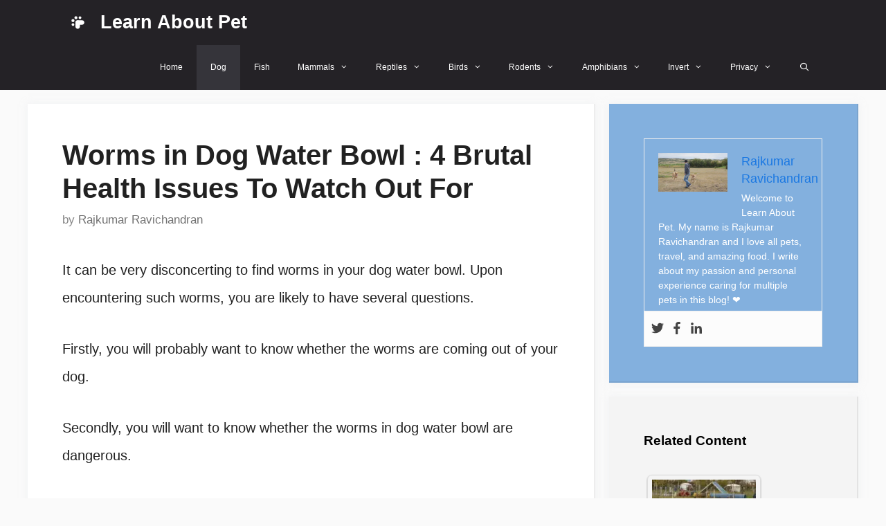

--- FILE ---
content_type: text/html; charset=UTF-8
request_url: https://learnaboutpet.com/worms-in-dog-water-bowl/
body_size: 24171
content:
<!DOCTYPE html><html lang="en-US" prefix="og: https://ogp.me/ns#"><head><meta charset="UTF-8"/>
<script>var __ezHttpConsent={setByCat:function(src,tagType,attributes,category,force,customSetScriptFn=null){var setScript=function(){if(force||window.ezTcfConsent[category]){if(typeof customSetScriptFn==='function'){customSetScriptFn();}else{var scriptElement=document.createElement(tagType);scriptElement.src=src;attributes.forEach(function(attr){for(var key in attr){if(attr.hasOwnProperty(key)){scriptElement.setAttribute(key,attr[key]);}}});var firstScript=document.getElementsByTagName(tagType)[0];firstScript.parentNode.insertBefore(scriptElement,firstScript);}}};if(force||(window.ezTcfConsent&&window.ezTcfConsent.loaded)){setScript();}else if(typeof getEzConsentData==="function"){getEzConsentData().then(function(ezTcfConsent){if(ezTcfConsent&&ezTcfConsent.loaded){setScript();}else{console.error("cannot get ez consent data");force=true;setScript();}});}else{force=true;setScript();console.error("getEzConsentData is not a function");}},};</script>
<script>var ezTcfConsent=window.ezTcfConsent?window.ezTcfConsent:{loaded:false,store_info:false,develop_and_improve_services:false,measure_ad_performance:false,measure_content_performance:false,select_basic_ads:false,create_ad_profile:false,select_personalized_ads:false,create_content_profile:false,select_personalized_content:false,understand_audiences:false,use_limited_data_to_select_content:false,};function getEzConsentData(){return new Promise(function(resolve){document.addEventListener("ezConsentEvent",function(event){var ezTcfConsent=event.detail.ezTcfConsent;resolve(ezTcfConsent);});});}</script>
<script>if(typeof _setEzCookies!=='function'){function _setEzCookies(ezConsentData){var cookies=window.ezCookieQueue;for(var i=0;i<cookies.length;i++){var cookie=cookies[i];if(ezConsentData&&ezConsentData.loaded&&ezConsentData[cookie.tcfCategory]){document.cookie=cookie.name+"="+cookie.value;}}}}
window.ezCookieQueue=window.ezCookieQueue||[];if(typeof addEzCookies!=='function'){function addEzCookies(arr){window.ezCookieQueue=[...window.ezCookieQueue,...arr];}}
addEzCookies([{name:"ezoab_250218",value:"mod128-c; Path=/; Domain=learnaboutpet.com; Max-Age=7200",tcfCategory:"store_info",isEzoic:"true",},{name:"ezosuibasgeneris-1",value:"5f7a5fd4-77d7-4bf2-41cc-cd688369e458; Path=/; Domain=learnaboutpet.com; Expires=Fri, 22 Jan 2027 18:27:02 UTC; Secure; SameSite=None",tcfCategory:"understand_audiences",isEzoic:"true",}]);if(window.ezTcfConsent&&window.ezTcfConsent.loaded){_setEzCookies(window.ezTcfConsent);}else if(typeof getEzConsentData==="function"){getEzConsentData().then(function(ezTcfConsent){if(ezTcfConsent&&ezTcfConsent.loaded){_setEzCookies(window.ezTcfConsent);}else{console.error("cannot get ez consent data");_setEzCookies(window.ezTcfConsent);}});}else{console.error("getEzConsentData is not a function");_setEzCookies(window.ezTcfConsent);}</script><script type="text/javascript" data-ezscrex='false' data-cfasync='false'>window._ezaq = Object.assign({"edge_cache_status":13,"edge_response_time":99,"url":"https://learnaboutpet.com/worms-in-dog-water-bowl/"}, typeof window._ezaq !== "undefined" ? window._ezaq : {});</script><script type="text/javascript" data-ezscrex='false' data-cfasync='false'>window._ezaq = Object.assign({"ab_test_id":"mod128-c"}, typeof window._ezaq !== "undefined" ? window._ezaq : {});window.__ez=window.__ez||{};window.__ez.tf={};</script><script type="text/javascript" data-ezscrex='false' data-cfasync='false'>window.ezDisableAds = true;</script>
<script data-ezscrex='false' data-cfasync='false' data-pagespeed-no-defer>var __ez=__ez||{};__ez.stms=Date.now();__ez.evt={};__ez.script={};__ez.ck=__ez.ck||{};__ez.template={};__ez.template.isOrig=true;__ez.queue=__ez.queue||function(){var e=0,i=0,t=[],n=!1,o=[],r=[],s=!0,a=function(e,i,n,o,r,s,a){var l=arguments.length>7&&void 0!==arguments[7]?arguments[7]:window,d=this;this.name=e,this.funcName=i,this.parameters=null===n?null:w(n)?n:[n],this.isBlock=o,this.blockedBy=r,this.deleteWhenComplete=s,this.isError=!1,this.isComplete=!1,this.isInitialized=!1,this.proceedIfError=a,this.fWindow=l,this.isTimeDelay=!1,this.process=function(){f("... func = "+e),d.isInitialized=!0,d.isComplete=!0,f("... func.apply: "+e);var i=d.funcName.split("."),n=null,o=this.fWindow||window;i.length>3||(n=3===i.length?o[i[0]][i[1]][i[2]]:2===i.length?o[i[0]][i[1]]:o[d.funcName]),null!=n&&n.apply(null,this.parameters),!0===d.deleteWhenComplete&&delete t[e],!0===d.isBlock&&(f("----- F'D: "+d.name),m())}},l=function(e,i,t,n,o,r,s){var a=arguments.length>7&&void 0!==arguments[7]?arguments[7]:window,l=this;this.name=e,this.path=i,this.async=o,this.defer=r,this.isBlock=t,this.blockedBy=n,this.isInitialized=!1,this.isError=!1,this.isComplete=!1,this.proceedIfError=s,this.fWindow=a,this.isTimeDelay=!1,this.isPath=function(e){return"/"===e[0]&&"/"!==e[1]},this.getSrc=function(e){return void 0!==window.__ezScriptHost&&this.isPath(e)&&"banger.js"!==this.name?window.__ezScriptHost+e:e},this.process=function(){l.isInitialized=!0,f("... file = "+e);var i=this.fWindow?this.fWindow.document:document,t=i.createElement("script");t.src=this.getSrc(this.path),!0===o?t.async=!0:!0===r&&(t.defer=!0),t.onerror=function(){var e={url:window.location.href,name:l.name,path:l.path,user_agent:window.navigator.userAgent};"undefined"!=typeof _ezaq&&(e.pageview_id=_ezaq.page_view_id);var i=encodeURIComponent(JSON.stringify(e)),t=new XMLHttpRequest;t.open("GET","//g.ezoic.net/ezqlog?d="+i,!0),t.send(),f("----- ERR'D: "+l.name),l.isError=!0,!0===l.isBlock&&m()},t.onreadystatechange=t.onload=function(){var e=t.readyState;f("----- F'D: "+l.name),e&&!/loaded|complete/.test(e)||(l.isComplete=!0,!0===l.isBlock&&m())},i.getElementsByTagName("head")[0].appendChild(t)}},d=function(e,i){this.name=e,this.path="",this.async=!1,this.defer=!1,this.isBlock=!1,this.blockedBy=[],this.isInitialized=!0,this.isError=!1,this.isComplete=i,this.proceedIfError=!1,this.isTimeDelay=!1,this.process=function(){}};function c(e,i,n,s,a,d,c,u,f){var m=new l(e,i,n,s,a,d,c,f);!0===u?o[e]=m:r[e]=m,t[e]=m,h(m)}function h(e){!0!==u(e)&&0!=s&&e.process()}function u(e){if(!0===e.isTimeDelay&&!1===n)return f(e.name+" blocked = TIME DELAY!"),!0;if(w(e.blockedBy))for(var i=0;i<e.blockedBy.length;i++){var o=e.blockedBy[i];if(!1===t.hasOwnProperty(o))return f(e.name+" blocked = "+o),!0;if(!0===e.proceedIfError&&!0===t[o].isError)return!1;if(!1===t[o].isComplete)return f(e.name+" blocked = "+o),!0}return!1}function f(e){var i=window.location.href,t=new RegExp("[?&]ezq=([^&#]*)","i").exec(i);"1"===(t?t[1]:null)&&console.debug(e)}function m(){++e>200||(f("let's go"),p(o),p(r))}function p(e){for(var i in e)if(!1!==e.hasOwnProperty(i)){var t=e[i];!0===t.isComplete||u(t)||!0===t.isInitialized||!0===t.isError?!0===t.isError?f(t.name+": error"):!0===t.isComplete?f(t.name+": complete already"):!0===t.isInitialized&&f(t.name+": initialized already"):t.process()}}function w(e){return"[object Array]"==Object.prototype.toString.call(e)}return window.addEventListener("load",(function(){setTimeout((function(){n=!0,f("TDELAY -----"),m()}),5e3)}),!1),{addFile:c,addFileOnce:function(e,i,n,o,r,s,a,l,d){t[e]||c(e,i,n,o,r,s,a,l,d)},addDelayFile:function(e,i){var n=new l(e,i,!1,[],!1,!1,!0);n.isTimeDelay=!0,f(e+" ...  FILE! TDELAY"),r[e]=n,t[e]=n,h(n)},addFunc:function(e,n,s,l,d,c,u,f,m,p){!0===c&&(e=e+"_"+i++);var w=new a(e,n,s,l,d,u,f,p);!0===m?o[e]=w:r[e]=w,t[e]=w,h(w)},addDelayFunc:function(e,i,n){var o=new a(e,i,n,!1,[],!0,!0);o.isTimeDelay=!0,f(e+" ...  FUNCTION! TDELAY"),r[e]=o,t[e]=o,h(o)},items:t,processAll:m,setallowLoad:function(e){s=e},markLoaded:function(e){if(e&&0!==e.length){if(e in t){var i=t[e];!0===i.isComplete?f(i.name+" "+e+": error loaded duplicate"):(i.isComplete=!0,i.isInitialized=!0)}else t[e]=new d(e,!0);f("markLoaded dummyfile: "+t[e].name)}},logWhatsBlocked:function(){for(var e in t)!1!==t.hasOwnProperty(e)&&u(t[e])}}}();__ez.evt.add=function(e,t,n){e.addEventListener?e.addEventListener(t,n,!1):e.attachEvent?e.attachEvent("on"+t,n):e["on"+t]=n()},__ez.evt.remove=function(e,t,n){e.removeEventListener?e.removeEventListener(t,n,!1):e.detachEvent?e.detachEvent("on"+t,n):delete e["on"+t]};__ez.script.add=function(e){var t=document.createElement("script");t.src=e,t.async=!0,t.type="text/javascript",document.getElementsByTagName("head")[0].appendChild(t)};__ez.dot=__ez.dot||{};__ez.queue.addFileOnce('/detroitchicago/boise.js', '/detroitchicago/boise.js?gcb=195-0&cb=5', true, [], true, false, true, false);__ez.queue.addFileOnce('/parsonsmaize/abilene.js', '/parsonsmaize/abilene.js?gcb=195-0&cb=e80eca0cdb', true, [], true, false, true, false);__ez.queue.addFileOnce('/parsonsmaize/mulvane.js', '/parsonsmaize/mulvane.js?gcb=195-0&cb=e75e48eec0', true, ['/parsonsmaize/abilene.js'], true, false, true, false);__ez.queue.addFileOnce('/detroitchicago/birmingham.js', '/detroitchicago/birmingham.js?gcb=195-0&cb=539c47377c', true, ['/parsonsmaize/abilene.js'], true, false, true, false);</script>
<script data-ezscrex="false" type="text/javascript" data-cfasync="false">window._ezaq = Object.assign({"ad_cache_level":0,"adpicker_placement_cnt":0,"ai_placeholder_cache_level":0,"ai_placeholder_placement_cnt":-1,"article_category":"Dog","author":"Rajkumar Ravichandran","domain":"learnaboutpet.com","domain_id":250218,"ezcache_level":2,"ezcache_skip_code":0,"has_bad_image":0,"has_bad_words":0,"is_sitespeed":0,"lt_cache_level":0,"publish_date":"2025-11-04","response_size":86351,"response_size_orig":80589,"response_time_orig":66,"template_id":5,"url":"https://learnaboutpet.com/worms-in-dog-water-bowl/","word_count":0,"worst_bad_word_level":0}, typeof window._ezaq !== "undefined" ? window._ezaq : {});__ez.queue.markLoaded('ezaqBaseReady');</script>
<script type='text/javascript' data-ezscrex='false' data-cfasync='false'>
window.ezAnalyticsStatic = true;

function analyticsAddScript(script) {
	var ezDynamic = document.createElement('script');
	ezDynamic.type = 'text/javascript';
	ezDynamic.innerHTML = script;
	document.head.appendChild(ezDynamic);
}
function getCookiesWithPrefix() {
    var allCookies = document.cookie.split(';');
    var cookiesWithPrefix = {};

    for (var i = 0; i < allCookies.length; i++) {
        var cookie = allCookies[i].trim();

        for (var j = 0; j < arguments.length; j++) {
            var prefix = arguments[j];
            if (cookie.indexOf(prefix) === 0) {
                var cookieParts = cookie.split('=');
                var cookieName = cookieParts[0];
                var cookieValue = cookieParts.slice(1).join('=');
                cookiesWithPrefix[cookieName] = decodeURIComponent(cookieValue);
                break; // Once matched, no need to check other prefixes
            }
        }
    }

    return cookiesWithPrefix;
}
function productAnalytics() {
	var d = {"pr":[6],"omd5":"ce863b7c7b4e7a8739d543ae9d397c07","nar":"risk score"};
	d.u = _ezaq.url;
	d.p = _ezaq.page_view_id;
	d.v = _ezaq.visit_uuid;
	d.ab = _ezaq.ab_test_id;
	d.e = JSON.stringify(_ezaq);
	d.ref = document.referrer;
	d.c = getCookiesWithPrefix('active_template', 'ez', 'lp_');
	if(typeof ez_utmParams !== 'undefined') {
		d.utm = ez_utmParams;
	}

	var dataText = JSON.stringify(d);
	var xhr = new XMLHttpRequest();
	xhr.open('POST','/ezais/analytics?cb=1', true);
	xhr.onload = function () {
		if (xhr.status!=200) {
            return;
		}

        if(document.readyState !== 'loading') {
            analyticsAddScript(xhr.response);
            return;
        }

        var eventFunc = function() {
            if(document.readyState === 'loading') {
                return;
            }
            document.removeEventListener('readystatechange', eventFunc, false);
            analyticsAddScript(xhr.response);
        };

        document.addEventListener('readystatechange', eventFunc, false);
	};
	xhr.setRequestHeader('Content-Type','text/plain');
	xhr.send(dataText);
}
__ez.queue.addFunc("productAnalytics", "productAnalytics", null, true, ['ezaqBaseReady'], false, false, false, true);
</script><base href="https://learnaboutpet.com/worms-in-dog-water-bowl/"/><script data-no-optimize="1">var litespeed_docref=sessionStorage.getItem("litespeed_docref");litespeed_docref&&(Object.defineProperty(document,"referrer",{get:function(){return litespeed_docref}}),sessionStorage.removeItem("litespeed_docref"));</script> <link data-optimized="2" rel="stylesheet" href="https://learnaboutpet.com/wp-content/litespeed/css/69255241256fa35d8a45264da202c1fe.css?ver=a3921"/><meta name="viewport" content="width=device-width, initial-scale=1"/><title>Worms In Dog Water Bowl : 4 Brutal Health Issues To Watch Out For</title><meta name="description" content="While worms in dog water bowl may look unpleasant, they are usually not particularly harmful. Worms come from the environment, and not from the dog’s body."/><meta name="robots" content="follow, index, max-snippet:-1, max-video-preview:-1, max-image-preview:large"/><link rel="canonical" href="https://learnaboutpet.com/worms-in-dog-water-bowl/"/><meta property="og:locale" content="en_US"/><meta property="og:type" content="article"/><meta property="og:title" content="Worms In Dog Water Bowl : 4 Brutal Health Issues To Watch Out For"/><meta property="og:description" content="While worms in dog water bowl may look unpleasant, they are usually not particularly harmful. Worms come from the environment, and not from the dog’s body."/><meta property="og:url" content="https://learnaboutpet.com/worms-in-dog-water-bowl/"/><meta property="og:site_name" content="Learn About Pet"/><meta property="article:author" content="https://www.facebook.com/rajkumarravichandran0/"/><meta property="article:tag" content="dog food"/><meta property="article:tag" content="dog health"/><meta property="article:tag" content="dog health care"/><meta property="article:tag" content="dog nutrition"/><meta property="article:tag" content="dogs"/><meta property="article:tag" content="learn about pet"/><meta property="article:tag" content="learnaboutpet"/><meta property="article:tag" content="pet dog"/><meta property="article:tag" content="pets"/><meta property="article:section" content="Dog"/><meta property="og:image" content="https://learnaboutpet.com/wp-content/uploads/2022/07/Worms-in-Dog-Water-Bowl.jpg"/><meta property="og:image:secure_url" content="https://learnaboutpet.com/wp-content/uploads/2022/07/Worms-in-Dog-Water-Bowl.jpg"/><meta property="og:image:width" content="1280"/><meta property="og:image:height" content="720"/><meta property="og:image:alt" content="Worms in Dog Water Bowl"/><meta property="og:image:type" content="image/jpeg"/><meta property="article:published_time" content="2025-11-05T01:51:05+00:00"/><meta name="twitter:card" content="summary_large_image"/><meta name="twitter:title" content="Worms In Dog Water Bowl : 4 Brutal Health Issues To Watch Out For"/><meta name="twitter:description" content="While worms in dog water bowl may look unpleasant, they are usually not particularly harmful. Worms come from the environment, and not from the dog’s body."/><meta name="twitter:site" content="@learnpet"/><meta name="twitter:creator" content="@Raj_Thamizhan"/><meta name="twitter:image" content="https://learnaboutpet.com/wp-content/uploads/2022/07/Worms-in-Dog-Water-Bowl.jpg"/><meta name="twitter:label1" content="Written by"/><meta name="twitter:data1" content="Rajkumar Ravichandran"/><meta name="twitter:label2" content="Time to read"/><meta name="twitter:data2" content="10 minutes"/> <script type="application/ld+json" class="rank-math-schema-pro">{"@context":"https://schema.org","@graph":[{"@type":"Organization","@id":"https://learnaboutpet.com/#organization","name":"Learn About Pet","url":"https://learnaboutpet.com","sameAs":["https://twitter.com/learnpet"],"logo":{"@type":"ImageObject","@id":"https://learnaboutpet.com/#logo","url":"https://learnaboutpet.com/wp-content/uploads/2022/03/Learn-About-Pet-Logo.svg","contentUrl":"https://learnaboutpet.com/wp-content/uploads/2022/03/Learn-About-Pet-Logo.svg","caption":"Learn About Pet","inLanguage":"en-US"}},{"@type":"WebSite","@id":"https://learnaboutpet.com/#website","url":"https://learnaboutpet.com","name":"Learn About Pet","publisher":{"@id":"https://learnaboutpet.com/#organization"},"inLanguage":"en-US"},{"@type":"ImageObject","@id":"https://learnaboutpet.com/wp-content/uploads/2022/07/Worms-in-Dog-Water-Bowl-1024x576.jpg","url":"https://learnaboutpet.com/wp-content/uploads/2022/07/Worms-in-Dog-Water-Bowl-1024x576.jpg","width":"200","height":"200","inLanguage":"en-US"},{"@type":"BreadcrumbList","@id":"https://learnaboutpet.com/worms-in-dog-water-bowl/#breadcrumb","itemListElement":[{"@type":"ListItem","position":"1","item":{"@id":"https://learnaboutpet.com","name":"Learn About Pet"}},{"@type":"ListItem","position":"2","item":{"@id":"https://learnaboutpet.com/dog/","name":"Dog"}},{"@type":"ListItem","position":"3","item":{"@id":"https://learnaboutpet.com/worms-in-dog-water-bowl/","name":"Worms in Dog Water Bowl : 4 Brutal Health Issues To Watch Out For"}}]},{"@type":"WebPage","@id":"https://learnaboutpet.com/worms-in-dog-water-bowl/#webpage","url":"https://learnaboutpet.com/worms-in-dog-water-bowl/","name":"Worms In Dog Water Bowl : 4 Brutal Health Issues To Watch Out For","datePublished":"2025-11-05T01:51:05+00:00","dateModified":"2025-11-05T01:51:05+00:00","isPartOf":{"@id":"https://learnaboutpet.com/#website"},"primaryImageOfPage":{"@id":"https://learnaboutpet.com/wp-content/uploads/2022/07/Worms-in-Dog-Water-Bowl-1024x576.jpg"},"inLanguage":"en-US","breadcrumb":{"@id":"https://learnaboutpet.com/worms-in-dog-water-bowl/#breadcrumb"}},{"@type":"Person","@id":"https://learnaboutpet.com/author/learn-about-pet/","name":"Rajkumar Ravichandran","url":"https://learnaboutpet.com/author/learn-about-pet/","image":{"@type":"ImageObject","@id":"https://secure.gravatar.com/avatar/f89509ae6f3f7d35346c9df0c04706c2?s=96&amp;r=g","url":"https://secure.gravatar.com/avatar/f89509ae6f3f7d35346c9df0c04706c2?s=96&amp;r=g","caption":"Rajkumar Ravichandran","inLanguage":"en-US"},"sameAs":["https://learnaboutpet.com","https://www.facebook.com/rajkumarravichandran0/","https://twitter.com/Raj_Thamizhan"],"worksFor":{"@id":"https://learnaboutpet.com/#organization"}},{"@type":"BlogPosting","headline":"Worms In Dog Water Bowl : 4 Brutal Health Issues To Watch Out For","keywords":"Worms in Dog Water Bowl","datePublished":"2025-11-05T01:51:05+00:00","dateModified":"2025-11-05T01:51:05+00:00","articleSection":"Dog","author":{"@id":"https://learnaboutpet.com/author/learn-about-pet/","name":"Rajkumar Ravichandran"},"publisher":{"@id":"https://learnaboutpet.com/#organization"},"description":"While worms in dog water bowl may look unpleasant, they are usually not particularly harmful. Worms come from the environment, and not from the dog\u2019s body.","name":"Worms In Dog Water Bowl : 4 Brutal Health Issues To Watch Out For","@id":"https://learnaboutpet.com/worms-in-dog-water-bowl/#richSnippet","isPartOf":{"@id":"https://learnaboutpet.com/worms-in-dog-water-bowl/#webpage"},"image":{"@id":"https://learnaboutpet.com/wp-content/uploads/2022/07/Worms-in-Dog-Water-Bowl-1024x576.jpg"},"inLanguage":"en-US","mainEntityOfPage":{"@id":"https://learnaboutpet.com/worms-in-dog-water-bowl/#webpage"}}]}</script>  <script type="litespeed/javascript" data-src="//learnaboutpet.com/wp-includes/js/jquery/jquery.min.js" id="jquery-core-js"></script> <link rel="https://api.w.org/" href="https://learnaboutpet.com/wp-json/"/><link rel="alternate" type="application/json" href="https://learnaboutpet.com/wp-json/wp/v2/posts/1265"/><link rel="alternate" type="application/json+oembed" href="https://learnaboutpet.com/wp-json/oembed/1.0/embed?url=https%3A%2F%2Flearnaboutpet.com%2Fworms-in-dog-water-bowl%2F"/><link rel="alternate" type="text/xml+oembed" href="https://learnaboutpet.com/wp-json/oembed/1.0/embed?url=https%3A%2F%2Flearnaboutpet.com%2Fworms-in-dog-water-bowl%2F&amp;format=xml"/><link rel="pingback" href="https://learnaboutpet.com/xmlrpc.php"/><link rel="icon" href="https://learnaboutpet.com/wp-content/uploads/2022/03/Learn-About-Pet-Favicon.svg" sizes="32x32"/><link rel="icon" href="https://learnaboutpet.com/wp-content/uploads/2022/03/Learn-About-Pet-Favicon.svg" sizes="192x192"/><link rel="apple-touch-icon" href="https://learnaboutpet.com/wp-content/uploads/2022/03/Learn-About-Pet-Favicon.svg"/><meta name="msapplication-TileImage" content="https://learnaboutpet.com/wp-content/uploads/2022/03/Learn-About-Pet-Favicon.svg"/>
 <script type="litespeed/javascript" data-src="https://www.googletagmanager.com/gtag/js?id=G-52QZ7ZJ2BB"></script> <script type="litespeed/javascript">window.dataLayer=window.dataLayer||[];function gtag(){dataLayer.push(arguments)}
gtag('js',new Date());gtag('config','G-52QZ7ZJ2BB')</script> <script type="litespeed/javascript" data-src="https://pagead2.googlesyndication.com/pagead/js/adsbygoogle.js?client=ca-pub-7443789406303564" crossorigin="anonymous"></script> <script type='text/javascript'>
var ezoTemplate = 'orig_site';
var ezouid = '1';
var ezoFormfactor = '1';
</script><script data-ezscrex="false" type='text/javascript'>
var soc_app_id = '0';
var did = 250218;
var ezdomain = 'learnaboutpet.com';
var ezoicSearchable = 1;
</script></head><body class="post-template-default single single-post postid-1265 single-format-standard wp-custom-logo wp-embed-responsive theme-generatepress post-image-below-header post-image-aligned-center sticky-menu-no-transition sticky-enabled both-sticky-menu right-sidebar nav-below-header separate-containers nav-search-enabled header-aligned-left dropdown-hover" itemtype="https://schema.org/Blog" itemscope="">
<a class="screen-reader-text skip-link" href="#content" title="Skip to content">Skip to content</a><nav class="auto-hide-sticky has-branding main-navigation nav-align-right has-menu-bar-items sub-menu-right" id="site-navigation" aria-label="Primary" itemtype="https://schema.org/SiteNavigationElement" itemscope=""><div class="inside-navigation grid-container"><div class="navigation-branding"><div class="site-logo">
<a href="https://learnaboutpet.com/" title="Learn About Pet" rel="home">
<img data-lazyloaded="1" src="[data-uri]" class="header-image is-logo-image" alt="Learn About Pet" data-src="https://learnaboutpet.com/wp-content/uploads/2022/03/Learn-About-Pet-Logo.svg" title="Learn About Pet" data-srcset="https://learnaboutpet.com/wp-content/uploads/2022/03/Learn-About-Pet-Logo.svg 1x, https://learnaboutpet.com/wp-content/uploads/2022/03/Learn-About-Pet-Logo.svg 2x" width="0" height="0"/>
</a></div><p class="main-title" itemprop="headline">
<a href="https://learnaboutpet.com/" rel="home">
Learn About Pet
</a></p></div><form method="get" class="search-form navigation-search" action="https://learnaboutpet.com/">
<input type="search" class="search-field" value="" name="s" title="Search"/></form>				<button class="menu-toggle" aria-controls="primary-menu" aria-expanded="false">
<span class="mobile-menu">Menu</span>				</button><div id="primary-menu" class="main-nav"><ul id="menu-primary-marketer" class=" menu sf-menu"><li id="menu-item-42" class="menu-item menu-item-type-custom menu-item-object-custom menu-item-home menu-item-42"><a href="https://learnaboutpet.com/">Home</a></li><li id="menu-item-399" class="menu-item menu-item-type-taxonomy menu-item-object-category current-post-ancestor current-menu-parent current-post-parent menu-item-399"><a href="https://learnaboutpet.com/dog/">Dog</a></li><li id="menu-item-7701" class="menu-item menu-item-type-taxonomy menu-item-object-category menu-item-7701"><a href="https://learnaboutpet.com/fish/">Fish</a></li><li id="menu-item-7698" class="menu-item menu-item-type-taxonomy menu-item-object-category menu-item-has-children menu-item-7698"><a href="https://learnaboutpet.com/mammals/">Mammals<span role="presentation" class="dropdown-menu-toggle"></span></a><ul class="sub-menu"><li id="menu-item-400" class="menu-item menu-item-type-taxonomy menu-item-object-category menu-item-400"><a href="https://learnaboutpet.com/cat/">Cat</a></li><li id="menu-item-7710" class="menu-item menu-item-type-taxonomy menu-item-object-category menu-item-7710"><a href="https://learnaboutpet.com/mammals/deer/">Deer</a></li><li id="menu-item-7709" class="menu-item menu-item-type-taxonomy menu-item-object-category menu-item-7709"><a href="https://learnaboutpet.com/mammals/ferret/">Ferret</a></li><li id="menu-item-7711" class="menu-item menu-item-type-taxonomy menu-item-object-category menu-item-7711"><a href="https://learnaboutpet.com/mammals/goat/">Goat</a></li><li id="menu-item-7712" class="menu-item menu-item-type-taxonomy menu-item-object-category menu-item-7712"><a href="https://learnaboutpet.com/mammals/hedgehog/">Hedgehog</a></li><li id="menu-item-7722" class="menu-item menu-item-type-taxonomy menu-item-object-category menu-item-7722"><a href="https://learnaboutpet.com/mammals/horse/">Horse</a></li><li id="menu-item-913" class="menu-item menu-item-type-taxonomy menu-item-object-category menu-item-913"><a href="https://learnaboutpet.com/mammals/rabbit/">Rabbit</a></li><li id="menu-item-7713" class="menu-item menu-item-type-taxonomy menu-item-object-category menu-item-7713"><a href="https://learnaboutpet.com/mammals/sheep/">Sheep</a></li></ul></li><li id="menu-item-1822" class="menu-item menu-item-type-taxonomy menu-item-object-category menu-item-has-children menu-item-1822"><a href="https://learnaboutpet.com/reptiles/">Reptiles<span role="presentation" class="dropdown-menu-toggle"></span></a><ul class="sub-menu"><li id="menu-item-1823" class="menu-item menu-item-type-taxonomy menu-item-object-category menu-item-has-children menu-item-1823"><a href="https://learnaboutpet.com/reptiles/lizards/">Lizards<span role="presentation" class="dropdown-menu-toggle"></span></a><ul class="sub-menu"><li id="menu-item-7703" class="menu-item menu-item-type-taxonomy menu-item-object-category menu-item-7703"><a href="https://learnaboutpet.com/reptiles/lizards/anole/">Anole</a></li><li id="menu-item-1824" class="menu-item menu-item-type-taxonomy menu-item-object-category menu-item-1824"><a href="https://learnaboutpet.com/reptiles/lizards/bearded-dragon/">Bearded Dragon</a></li><li id="menu-item-7702" class="menu-item menu-item-type-taxonomy menu-item-object-category menu-item-7702"><a href="https://learnaboutpet.com/reptiles/lizards/chameleon/">Chameleon</a></li><li id="menu-item-7704" class="menu-item menu-item-type-taxonomy menu-item-object-category menu-item-7704"><a href="https://learnaboutpet.com/reptiles/lizards/gecko/">Gecko</a></li><li id="menu-item-2522" class="menu-item menu-item-type-taxonomy menu-item-object-category menu-item-2522"><a href="https://learnaboutpet.com/reptiles/lizards/iguana/">Iguana</a></li><li id="menu-item-3071" class="menu-item menu-item-type-taxonomy menu-item-object-category menu-item-3071"><a href="https://learnaboutpet.com/reptiles/lizards/skink/">Skink</a></li></ul></li><li id="menu-item-7723" class="menu-item menu-item-type-taxonomy menu-item-object-category menu-item-7723"><a href="https://learnaboutpet.com/reptiles/snake/">Snake</a></li><li id="menu-item-1109" class="menu-item menu-item-type-taxonomy menu-item-object-category menu-item-1109"><a href="https://learnaboutpet.com/reptiles/turtle/">Turtle</a></li></ul></li><li id="menu-item-1444" class="menu-item menu-item-type-taxonomy menu-item-object-category menu-item-has-children menu-item-1444"><a href="https://learnaboutpet.com/birds/">Birds<span role="presentation" class="dropdown-menu-toggle"></span></a><ul class="sub-menu"><li id="menu-item-1445" class="menu-item menu-item-type-taxonomy menu-item-object-category menu-item-1445"><a href="https://learnaboutpet.com/birds/parakeet/">Parakeet</a></li><li id="menu-item-3075" class="menu-item menu-item-type-taxonomy menu-item-object-category menu-item-3075"><a href="https://learnaboutpet.com/birds/parrot/">Parrot</a></li><li id="menu-item-7699" class="menu-item menu-item-type-taxonomy menu-item-object-category menu-item-7699"><a href="https://learnaboutpet.com/birds/chicken/">Chicken</a></li><li id="menu-item-7700" class="menu-item menu-item-type-taxonomy menu-item-object-category menu-item-7700"><a href="https://learnaboutpet.com/birds/duck/">Duck</a></li><li id="menu-item-7721" class="menu-item menu-item-type-taxonomy menu-item-object-category menu-item-7721"><a href="https://learnaboutpet.com/birds/toucan/">Toucan</a></li></ul></li><li id="menu-item-1443" class="menu-item menu-item-type-taxonomy menu-item-object-category menu-item-has-children menu-item-1443"><a href="https://learnaboutpet.com/rodents/">Rodents<span role="presentation" class="dropdown-menu-toggle"></span></a><ul class="sub-menu"><li id="menu-item-7706" class="menu-item menu-item-type-taxonomy menu-item-object-category menu-item-7706"><a href="https://learnaboutpet.com/rodents/chinchilla/">Chinchilla</a></li><li id="menu-item-7707" class="menu-item menu-item-type-taxonomy menu-item-object-category menu-item-7707"><a href="https://learnaboutpet.com/rodents/gerbil/">Gerbil</a></li><li id="menu-item-1446" class="menu-item menu-item-type-taxonomy menu-item-object-category menu-item-1446"><a href="https://learnaboutpet.com/rodents/guinea-pig/">Guinea Pig</a></li><li id="menu-item-914" class="menu-item menu-item-type-taxonomy menu-item-object-category menu-item-914"><a href="https://learnaboutpet.com/rodents/hamster/">Hamster</a></li><li id="menu-item-3073" class="menu-item menu-item-type-taxonomy menu-item-object-category menu-item-3073"><a href="https://learnaboutpet.com/rodents/mouse/">Mouse</a></li><li id="menu-item-7705" class="menu-item menu-item-type-taxonomy menu-item-object-category menu-item-7705"><a href="https://learnaboutpet.com/rodents/rat/">Rat</a></li><li id="menu-item-7708" class="menu-item menu-item-type-taxonomy menu-item-object-category menu-item-7708"><a href="https://learnaboutpet.com/rodents/squirrel/">Squirrel</a></li></ul></li><li id="menu-item-2403" class="menu-item menu-item-type-taxonomy menu-item-object-category menu-item-has-children menu-item-2403"><a href="https://learnaboutpet.com/amphibians/">Amphibians<span role="presentation" class="dropdown-menu-toggle"></span></a><ul class="sub-menu"><li id="menu-item-2404" class="menu-item menu-item-type-taxonomy menu-item-object-category menu-item-2404"><a href="https://learnaboutpet.com/amphibians/axolotl/">Axolotl</a></li><li id="menu-item-3069" class="menu-item menu-item-type-taxonomy menu-item-object-category menu-item-3069"><a href="https://learnaboutpet.com/amphibians/frog/">Frog</a></li></ul></li><li id="menu-item-7717" class="menu-item menu-item-type-taxonomy menu-item-object-category menu-item-has-children menu-item-7717"><a href="https://learnaboutpet.com/invertebrates/">Invert<span role="presentation" class="dropdown-menu-toggle"></span></a><ul class="sub-menu"><li id="menu-item-7718" class="menu-item menu-item-type-taxonomy menu-item-object-category menu-item-7718"><a href="https://learnaboutpet.com/invertebrates/butterfly/">Butterfly</a></li><li id="menu-item-7719" class="menu-item menu-item-type-taxonomy menu-item-object-category menu-item-7719"><a href="https://learnaboutpet.com/invertebrates/scorpion/">Scorpion</a></li><li id="menu-item-7726" class="menu-item menu-item-type-taxonomy menu-item-object-category menu-item-7726"><a href="https://learnaboutpet.com/invertebrates/sea-monkey/">Sea Monkey</a></li><li id="menu-item-7720" class="menu-item menu-item-type-taxonomy menu-item-object-category menu-item-7720"><a href="https://learnaboutpet.com/invertebrates/shrimp/">Shrimp</a></li><li id="menu-item-7724" class="menu-item menu-item-type-taxonomy menu-item-object-category menu-item-7724"><a href="https://learnaboutpet.com/invertebrates/snail/">Snail</a></li><li id="menu-item-7725" class="menu-item menu-item-type-taxonomy menu-item-object-category menu-item-7725"><a href="https://learnaboutpet.com/invertebrates/spider/">Spider</a></li></ul></li><li id="menu-item-2032" class="menu-item menu-item-type-post_type menu-item-object-page menu-item-has-children menu-item-2032"><a href="https://learnaboutpet.com/privacy-policy/">Privacy<span role="presentation" class="dropdown-menu-toggle"></span></a><ul class="sub-menu"><li id="menu-item-95" class="menu-item menu-item-type-post_type menu-item-object-page menu-item-95"><a href="https://learnaboutpet.com/contact/">Contact</a></li><li id="menu-item-96" class="menu-item menu-item-type-post_type menu-item-object-page menu-item-96"><a href="https://learnaboutpet.com/about/">About Page For Learn About Pet Blog</a></li><li id="menu-item-2033" class="menu-item menu-item-type-post_type menu-item-object-page menu-item-2033"><a href="https://learnaboutpet.com/terms-of-service/">Terms Of Service</a></li></ul></li></ul></div><div class="menu-bar-items"><span class="menu-bar-item search-item"><a aria-label="Open Search Bar" href="#"></a></span></div></div></nav><div class="site grid-container container hfeed" id="page"><div class="site-content" id="content"><div class="content-area" id="primary"><main class="site-main" id="main"><article id="post-1265" class="post-1265 post type-post status-publish format-standard hentry category-dog tag-dog-food tag-dog-health tag-dog-health-care tag-dog-nutrition tag-dogs tag-learn-about-pet tag-learnaboutpet tag-pet-dog tag-pets" itemtype="https://schema.org/CreativeWork" itemscope=""><div class="inside-article"><header class="entry-header" aria-label="Content"><h1 class="entry-title" itemprop="headline">Worms in Dog Water Bowl : 4 Brutal Health Issues To Watch Out For</h1><div class="entry-meta">
<span class="byline">by <span class="author vcard" itemprop="author" itemtype="https://schema.org/Person" itemscope=""><a class="url fn n" href="https://learnaboutpet.com/author/learn-about-pet/" title="View all posts by Rajkumar Ravichandran" rel="author" itemprop="url"><span class="author-name" itemprop="name">Rajkumar Ravichandran</span></a></span></span></div></header><div class="entry-content" itemprop="text"><p>It can be very disconcerting to find worms in your dog water bowl. Upon encountering such worms, you are likely to have several questions.</p><p>Firstly, you will probably want to know whether the worms are coming out of your dog.</p><p>Secondly, you will want to know whether the worms in dog water bowl are dangerous.</p><p>Thirdly, you will want to know if there is anything you can do about the whole situation.</p><p>In this article, we will be addressing those concerns.</p><p>While worms in dog water bowl may look unpleasant, they are usually not particularly harmful. In most cases, they come from the environment, and not from the dog’s body. Nonetheless, their presence can be indicative of contamination. If the <a title="Homemade Dog Water Additive : 10 Cool Ideas" href="https://learnaboutpet.com/homemade-dog-water-additive/" target="_blank" rel="noopener">dog hasn’t already consumed the water</a> with the worms, you should keep him from doing so.</p><figure id="attachment_12528" aria-describedby="caption-attachment-12528" style="width: 1014px" class="wp-caption aligncenter"><img data-lazyloaded="1" src="[data-uri]" fetchpriority="high" decoding="async" class="size-large wp-image-12528" data-src="https://learnaboutpet.com/wp-content/uploads/2022/07/Worms-in-Dog-Water-Bowl-1024x576.jpg" alt="Worms in dog water bowl" width="1024" height="576" data-srcset="https://learnaboutpet.com/wp-content/uploads/2022/07/Worms-in-Dog-Water-Bowl-1024x576.jpg 1024w, https://learnaboutpet.com/wp-content/uploads/2022/07/Worms-in-Dog-Water-Bowl-300x169.jpg 300w, https://learnaboutpet.com/wp-content/uploads/2022/07/Worms-in-Dog-Water-Bowl-768x432.jpg 768w, https://learnaboutpet.com/wp-content/uploads/2022/07/Worms-in-Dog-Water-Bowl.jpg 1280w" data-sizes="(max-width: 1024px) 100vw, 1024px"/><figcaption id="caption-attachment-12528" class="wp-caption-text">Worms in Dog Water Bowl</figcaption></figure><p>On the other hand, if the <a title="Little Black Worms In Dog Water Bowl : 7 Menacing Facts" href="https://learnaboutpet.com/little-black-worms-in-dog-water-bowl/" target="_blank" rel="noopener">dog has already consumed the water with the worms</a>, just observe him closely. Usually, the worst possible outcome from the <a title="Kefir For Dogs Upset Stomach : (9 Interesting Facts)" href="https://learnaboutpet.com/kefir-for-dogs-upset-stomach/" target="_blank" rel="noopener">dog ingesting the worms is minor stomach upset</a>.</p><p>The <a title="Dog Vomit Color Chart : 9 Menacing Colors And Reasons" href="https://learnaboutpet.com/dog-vomit-color-chart/" target="_blank" rel="noopener">dog may vomit</a> or have diarrhea. Of course, if the <a title="Can Dogs Drink Distilled Water? 7 Interesting Facts" href="https://learnaboutpet.com/can-dogs-drink-distilled-water/" target="_blank" rel="noopener">dog experiences major illness after drinking the water</a> with worms, you should consult your vet immediately.</p><p> </p><h2><span id="Why_is_There_Worms_in_My_Dogs_Water_Bowl"><strong><b>Why is There Worms in My Dog’s Water Bowl?</b></strong></span></h2><p>There are several reason as to why you could be seeing worms in dog water bowl.</p><p>First, it could be that you are letting water stay in the bowl for way too long. So it becomes ‘stagnant water’, which is a magnet for all sorts of worms.</p><p>Secondly, it could just be that there are too many worms in the local environment. Those could be specimens like various insects’ larvae and Gordian worms looking for hosts.</p><p>Thirdly, it could be that you are keeping your dog water bowl in a place that is too open. So worms end up finding their way into the bowl easily. If you have to keep your dog water bowl outdoors, it should be in a somewhat sheltered spot.</p><p> </p><h2><span id="What_Causes_Worms_in_Water"><strong><b>What Causes Worms in Water?</b></strong></span></h2><p>One thing that that cause worms in water is stagnation. If water stays in one place for too long without moving/being changed, it starts to attract worms.</p><p>If water stagnates for way too long, you could even have the worms breeding inside it.</p><p>Dirt is another thing that can cause worms in water. If water is dirty, it becomes favorable to hosting worms.</p><p> </p><h2><span id="Can_Dogs_Get_Sick_From_Dirty_Water_Bowls"><strong><b>Can Dogs Get Sick From Dirty Water Bowls?</b></strong></span></h2><p>Yes, it is possible for <a title="Restricting Water For Dog On Prednisone? 7 Clear Advice" href="https://learnaboutpet.com/restricting-water-for-dog-on-prednisone/" target="_blank" rel="noopener">dogs to get sick from dirty water</a> bowls. In fact, consuming water from dirty bowls is one of the leading causes of illness in dogs.</p><p>The best advice therefore is for you to keep your dog water bowls clean. Otherwise your <a title="My Dog Keeps Looking Up At The Ceiling And Sniffing : 9 Menacing Symptoms" href="https://learnaboutpet.com/dog-keeps-looking-up-at-the-ceiling-and-sniffing/" target="_blank" rel="noopener">dogs could keep</a> on getting ill ‘mysteriously’.</p><p>You really shouldn’t wait until you get to a point of seeing maggots in dog water bowl. Ideally, you should clean the dog water bowl at least once per day.</p><p>Otherwise you will naturally end up with all manner of bugs in <a title="Portuguese Water Dog Mix : (9 Interesting Facts)" href="https://learnaboutpet.com/portuguese-water-dog-mix/" target="_blank" rel="noopener">dog’s water</a> bowl.</p><p> </p><h2><span id="Worms_That_Can_Live_in_Dogs_Water_Bowl"><strong><b>Worms That Can Live in Dog’s Water Bowl</b></strong></span></h2><p><a href="https://learnaboutpet.com/how-do-dogs-get-worms/" target="_blank" rel="noopener" data-schema-attribute="">There are several types of worms</a> that can live in dog’s water bowl. Those range from Gordian worms to roundworms and bloodworms. Larvae of mosquitos, midgeflies and other insects also tend to look like worms.</p><p>In most cases, you identify the type of worms in dog water bowl by looking at their color and size. Thus if you see white worms in dog water bowl, you know that it is a certain type of worm.</p><p>If you see red worms in dog water bowl, you know it is another type of worm.</p><p>If you see brown worms in dog water bowl, you know that it is yet another type of worm. Knowing the type of worm you are seeing in your dog’s water bowl is important.</p><p>It is usually the first step towards understanding the implications of the worms being there.</p><p> </p><h3><span id="White_Worms_in_Dog_Water_Bowl"><strong>White Worms in Dog Water Bowl</strong></span></h3><p>The white worms commonly found in dog water bowls are usually Gordian worms. Those <a title="White Stuff Coming Out Of Dog’s Bum : 9 Menacing Facts" href="https://learnaboutpet.com/white-stuff-coming-out-of-dogs-bum/" target="_blank" rel="noopener">white worms in dog water bowls don’t come</a> from the canines (as many dog owners usually fear).</p><p>They come from the environment. They hang around water in search of insect hosts.</p><p>Of course, those seemingly tiny white worms in dog water bowl are not entirely harmless. If your dog ingests them, he could end up suffering from stomach upsets.</p><p>So once you discover white worms in <a href="https://learnaboutpet.com/dog-drank-blue-toilet-water/" target="_blank" rel="noopener">dog water</a> bowl after rain or otherwise, you should empty the bowl immediately. Then you should clean the bowl thoroughly, before having the dog use it again.</p><p>The worms may not be as harmful as they look. But they can still cause gastro-intestinal problems. And you don’t want your Fido suffering from any harm, however ‘minor’.</p><p>If your dog’s immunity is not in top notch condition, you have even more reason to get worried. Whereas Gordian worms may only cause minor issues in <a title="Can Dogs Eat Tapioca? 9 Different Tapioca Food Varieties For Healthy Dogs" href="https://learnaboutpet.com/can-dogs-eat-tapioca/" target="_blank" rel="noopener">healthy dogs</a>, they can be very problematic for already sickly animals.</p><p>Therefore if your dog is already sickly, and it <a title="Dog Not Drinking Water After Surgery : 4 Clear Ways To Solve Dog Won’t Drink Water Day After Surgery Problem" href="https://learnaboutpet.com/dog-not-drinking-water-after-surgery/" target="_blank" rel="noopener">drinks water</a> with white worms, you should consider consulting your vet.</p><p> </p><h3><span id="Red_Worms_In_Dog_Water_Bowl"><strong>Red Worms In Dog Water Bowl</strong></span></h3><p>The red worms in dog water bowl are likely to be blood worms. They are not real worms per se. Rather, they are larvae of certain insects, typically Midge flies.</p><p>The discovery of blood worms in dog water bowl can admittedly be very discomfiting. Thankfully, of all worms that tend to <a title="Hair Loss Around Dogs Eye – 11 Best Reason For Dog Hair Loss" href="https://learnaboutpet.com/hair-loss-around-dogs-eye/" target="_blank" rel="noopener">hang around dog’s</a> water bowls, blood worms are usually the least harmful.</p><p>Notably, the red color of midge fly larvae in dog water bowl could <a title="Can Dogs Eat Slim Jims? (9 Interesting Facts)" href="https://learnaboutpet.com/can-dogs-eat-slim-jims/" target="_blank" rel="noopener">attract your dog into eating them</a>. Thereafter, the acid in the dog’s tummy would probably then turn them into pulp.</p><p>But there is also a small possibility of the dog reacting badly to these worms.</p><p>That is especially possible if he has a sensitive stomach. So it is still best to <a title="Dog Keeps Stretching Neck And Looking Up : 6 Menacing Reason" href="https://learnaboutpet.com/dog-keeps-stretching-neck-and-looking-up/" target="_blank" rel="noopener">keep your dog</a> from ingesting them, if you discover them in good time.</p><p> </p><h3><span id="Brown_Worms_in_Dog_Water_Bowl"><strong><b>Brown </b></strong><strong>Worms in Dog Water Bowl</strong></span></h3><p>The brown worms in dog water bowl could be roundworms. Or they could be certain insects’ larvae. If they are roundworms, you have reason to worry.</p><p>Roundworms can cause major problems in dogs. So right there would be a dangerous parasite in dog water bowl.</p><p>Discovery of roundworms may be a trigger for you to consider deworming. In the meantime, you need to clean the bowl very thoroughly, before having the dog use it again.</p><p>But not all brown worms are roundworms. What you may be looking at may simply be brown insect larvae in dogs water bowl.</p><p>Even then, it would be ideal to clean the bowl thoroughly, before having the dog use it again. Don’t take chances with these things.</p><p> </p><h3><span id="Mosquito_Larvae_in_Dog_Water_Bowl"><strong><b>Mosquito Larvae in Dog Water Bowl</b></strong></span></h3><p>It is not uncommon to find mosquito larvae in dog water bowl. These usually manifest as small black worms in dog water bowl. </p><p>There is some association between the mosquito larvae and heartworm disease in dogs. This means that the discovery of mosquito larvae in dog water bowl is cause for concern.</p><p>What you need to do, upon discovering mosquito larvae, is embark on mosquito control measures. Remember, the greater your dog’s exposure to mosquito larvae, the higher the chances of it eventually suffering heartworm disease.</p><p>That is a dangerous disease, whose complications include arteries clogging. And the mosquito larvae are not entirely safe to you either – especially if you let them grow into adult mosquitos.</p><table><tbody><tr><td width="518"><strong>Color of Worm in Dog Water Bowl</strong></td><td width="637"><strong>Probable Type of Worm</strong></td></tr><tr><td width="518">White</td><td width="637">Gordian worms</td></tr><tr><td width="518">Red</td><td width="637">Bloodworms or insect larvae</td></tr><tr><td width="518">Brown</td><td width="637">Roundworms or insect larvae</td></tr><tr><td width="518">Black</td><td width="637">Mosquito larvae</td></tr></tbody></table><figure id="attachment_12530" aria-describedby="caption-attachment-12530" style="width: 1014px" class="wp-caption aligncenter"><img data-lazyloaded="1" src="[data-uri]" decoding="async" class="size-large wp-image-12530" data-src="https://learnaboutpet.com/wp-content/uploads/2022/07/Too-Many-Worms-in-Dog-Water-Bowl-1024x576.jpg" alt="Worms in dog water bowl" width="1024" height="576" data-srcset="https://learnaboutpet.com/wp-content/uploads/2022/07/Too-Many-Worms-in-Dog-Water-Bowl-1024x576.jpg 1024w, https://learnaboutpet.com/wp-content/uploads/2022/07/Too-Many-Worms-in-Dog-Water-Bowl-300x169.jpg 300w, https://learnaboutpet.com/wp-content/uploads/2022/07/Too-Many-Worms-in-Dog-Water-Bowl-768x432.jpg 768w, https://learnaboutpet.com/wp-content/uploads/2022/07/Too-Many-Worms-in-Dog-Water-Bowl.jpg 1280w" data-sizes="(max-width: 1024px) 100vw, 1024px"/><figcaption id="caption-attachment-12530" class="wp-caption-text">Worms in Dog Water Bowl – How To Resolve?</figcaption></figure><p> </p><h2><span id="How_to_Eliminate_Worms_in_Your_Dogs_Water_Bowl"><strong><b>How to Eliminate Worms in Your Dog’s Water Bowl?</b></strong></span></h2><p>There are three key strategies with which to eliminate worms in your dog’s water bowl.</p><p>First, you need to ensure that you clean the dog’s water bowl frequently. A clean dog water bowl is a hostile environment for most worms.</p><p>Secondly, you need to ensure that you change the water in the dog’s water bowl frequently. The worms prefer water that stays in one place for long. So if you change the water in the dog’s bowl frequently, the worms won’t like it.</p><p>Thirdly, try to replace plastic water bowls with stainless steel water bowls. That too would go a long way towards keeping worms away.</p><p> </p><h2><span id="Can_Dogs_Get_Worms_From_Drinking_Water_From_a_Dirty_Water_Bowl"><strong><b>Can Dogs Get Worms From Drinking Water From a Dirty Water Bowl?</b></strong></span></h2><p>Yes, it is very possible for dogs to get worms from <a title="Can Dogs Drink Ensure? 5 Strong Natural Alternatives To Make Dog Gain Weight" href="https://learnaboutpet.com/can-dogs-drink-ensure/" target="_blank" rel="noopener">drinking</a> water from a dirty water bowls. That is why you should endeavor to maintain high standards of cleanliness.</p><p>Besides the visible worms we are discussing, there are other invisible worms that can affect a dog. Both the visible and invisible worms have a tendency to be drawn to dirty water bowls.</p><p> </p><h2><span id="Health_Issues_to_Watch_Out_for_if_There_are_Worms_in_Dog_Water_Bowl"><strong><b>Health Issues to Watch Out for if There are </b></strong><strong>Worms in Dog Water Bowl</strong></span></h2><p>Upon discovering worms in dog water bowl, you need to start watching out for certain <a title="Can Dogs Eat Jello? 7 Menacing Health Issues" href="https://learnaboutpet.com/can-dogs-eat-jello/" target="_blank" rel="noopener">health issues</a>. Those include leptospirosis and giardia. Others are e-coli and coccidia.</p><p> </p><h3><span id="Leptospirosis"><strong><b> Leptospirosis</b></strong></span></h3><p>The <a title="Can Dogs Eat Rice? 15 Interesting Rice For Dogs Facts" href="https://learnaboutpet.com/can-dogs-eat-rice/" target="_blank" rel="noopener">fact that your dog</a> water bowl is harboring worms means that it could also be harboring bacteria. And those may include the leptospira bacteria, which are known to cause leptospirosis.</p><p>So it may be a good idea to get the leptospirosis vaccination for your dog. Further, it may be a good idea to improve the hygiene around your <a title="What To Put In Dog Food To Stop Eating Poop? (7 Clear Facts)" href="https://learnaboutpet.com/what-to-put-in-dog-food-to-stop-eating-poop/" target="_blank" rel="noopener">dog’s water and food</a> bowls.</p><p> </p><h3><span id="Giardia"><strong><b>Giardia</b></strong></span></h3><p>Giardia is a disease that can cause the dog to have almost permanent diarrhea bouts. It can also cause severe vomiting, and ultimately weight loss.</p><p>The disease is caused by bacteria, which tend to proliferate in dirty places. Thus if you are finding worms in dog water bowl, you should be on the lookout for diseases like giardia.</p><p> </p><h3><span id="E-coli"><strong><b>E-coli</b></strong></span></h3><p>Finding worms in dog water bowl is a sign that the bowl and the water in it could be contaminated. And besides worms, the water may also be harboring e-coli bacteria.</p><p>You therefore need to take remedial measures immediately, to ensure that the <a title="Why Does My Dog Cower? 5 Best Ways To Stop Dog Cowering" href="https://learnaboutpet.com/why-does-my-dog-cower/" target="_blank" rel="noopener">dog stops</a> being exposed to contaminated water. Those should mainly revolve around improving the hygiene of the dog’s water and food bowls.</p><p>In the meantime, you should be on the lookout for <a href="https://www.petmd.com/dog/conditions/digestive/c_dg_e_coli_infection" target="_blank" rel="noopener" data-schema-attribute=""><u>e-coli symptoms</u></a>. In dogs, those include diarrhea, vomiting and dehydration. Particularly bad cases it can cause depression, lethargy and rapid heart rates.</p><p> </p><h3><span id="Coccidia"><strong><b>Coccidia</b></strong></span></h3><p>Coccidia is one of those diseases that are caused by protozoans. It is the sort of disease that a dog taking contaminated water could easily be infected with.</p><p>The <a title="Dog Ate Chalk : Is Chalk Poisonous To Dogs? (9 Clear Facts)" href="https://learnaboutpet.com/dog-ate-chalk/" target="_blank" rel="noopener">fact that you are seeing</a> worms in dog water bowl is indicative of almost certain contamination.</p><p>So you need to be on the lookout for Coccidia symptoms – usually stomach upsets and diarrhea. Should you see such signs, you can quickly draw a connection.</p><p>That would be a connection between the symptoms and the contaminated water your dog may have been taking.</p><p> </p><h2><span id="Final_Verdict_Worms_in_Dog_Water_Bowl"><strong><b>Final Verdict – Worms in Dog Water Bowl</b></strong></span></h2><p>The discovery of worms in dog water bowl is not to be taken lightly. True, the worms may not be as harmful as they look. But the fact that you are finding them may be indicative of failing hygiene standards.</p><p>It could also mean that you are not changing the dog’s water frequently enough. So you would need to address those issues.</p><figure id="attachment_12529" aria-describedby="caption-attachment-12529" style="width: 1014px" class="wp-caption aligncenter"><img data-lazyloaded="1" src="[data-uri]" decoding="async" class="size-large wp-image-12529" data-src="https://learnaboutpet.com/wp-content/uploads/2022/07/Worms-In-Dog-Water-Bowl-Kept-In-The-Yard-1024x576.jpg" alt="Worms in dog water bowl" width="1024" height="576" data-srcset="https://learnaboutpet.com/wp-content/uploads/2022/07/Worms-In-Dog-Water-Bowl-Kept-In-The-Yard-1024x576.jpg 1024w, https://learnaboutpet.com/wp-content/uploads/2022/07/Worms-In-Dog-Water-Bowl-Kept-In-The-Yard-300x169.jpg 300w, https://learnaboutpet.com/wp-content/uploads/2022/07/Worms-In-Dog-Water-Bowl-Kept-In-The-Yard-768x432.jpg 768w, https://learnaboutpet.com/wp-content/uploads/2022/07/Worms-In-Dog-Water-Bowl-Kept-In-The-Yard.jpg 1280w" data-sizes="(max-width: 1024px) 100vw, 1024px"/><figcaption id="caption-attachment-12529" class="wp-caption-text">Worms In Dog Water Bowl Kept In The Yard</figcaption></figure><p>If your dog has already consumed water with worms in it, you need to observe him closely.</p><p>You should be on the lookout for diseases that are caused directly by the worms – including heartworm and roundworm issues.</p><p>You should also be on lookout for diseases that aren’t directly caused by the warms, but rather by contaminated water.</p><p>Those would include the likes of e-coli, coccidia, giardia and leptospirosis. If you see anything out of the ordinary, contact your vet immediately.</p><p><span style="font-weight: 400;">As a <a href="https://learnaboutpet.com/author/learn-about-pet/" target="_blank" rel="noopener">pet lover</a>, make sure to <a href="https://learnaboutpet.com/" target="_blank" rel="noopener">learn about pet</a> more and give your <a href="https://learnaboutpet.com/dog/" target="_blank" rel="noopener">pet dog</a> a good and comfortable life!</span></p><div class="saboxplugin-wrap" itemtype="http://schema.org/Person" itemscope="" itemprop="author"><div class="saboxplugin-tab"><div class="saboxplugin-gravatar"><img data-lazyloaded="1" src="[data-uri]" decoding="async" data-src="https://learnaboutpet.com/wp-content/uploads/2022/08/Learn-About-Pet-Author-Image.jpg" width="100" height="100" alt="Learn about pet author image" itemprop="image"/></div><div class="saboxplugin-authorname"><a href="https://learnaboutpet.com/author/learn-about-pet/" class="vcard author" rel="author"><span class="fn">Rajkumar Ravichandran</span></a></div><div class="saboxplugin-desc"><div itemprop="description"><p>Welcome to Learn About Pet. My name is Rajkumar Ravichandran and I love all pets, travel, and amazing food. I write about my passion and personal experience caring for multiple pets in this blog! ❤️</p></div></div><div class="clearfix"></div><div class="saboxplugin-socials "><a title="Twitter" target="_blank" href="https://twitter.com/Raj_Thamizhan" rel="nofollow noopener" class="saboxplugin-icon-grey"><svg aria-hidden="true" class="sab-twitter" role="img" xmlns="http://www.w3.org/2000/svg" viewBox="0 0 512 512"><path fill="currentColor" d="M459.37 151.716c.325 4.548.325 9.097.325 13.645 0 138.72-105.583 298.558-298.558 298.558-59.452 0-114.68-17.219-161.137-47.106 8.447.974 16.568 1.299 25.34 1.299 49.055 0 94.213-16.568 130.274-44.832-46.132-.975-84.792-31.188-98.112-72.772 6.498.974 12.995 1.624 19.818 1.624 9.421 0 18.843-1.3 27.614-3.573-48.081-9.747-84.143-51.98-84.143-102.985v-1.299c13.969 7.797 30.214 12.67 47.431 13.319-28.264-18.843-46.781-51.005-46.781-87.391 0-19.492 5.197-37.36 14.294-52.954 51.655 63.675 129.3 105.258 216.365 109.807-1.624-7.797-2.599-15.918-2.599-24.04 0-57.828 46.782-104.934 104.934-104.934 30.213 0 57.502 12.67 76.67 33.137 23.715-4.548 46.456-13.32 66.599-25.34-7.798 24.366-24.366 44.833-46.132 57.827 21.117-2.273 41.584-8.122 60.426-16.243-14.292 20.791-32.161 39.308-52.628 54.253z"></path></svg></a><a title="Facebook" target="_blank" href="https://www.facebook.com/rajkumarravichandran0/" rel="nofollow noopener" class="saboxplugin-icon-grey"><svg aria-hidden="true" class="sab-facebook" role="img" xmlns="http://www.w3.org/2000/svg" viewBox="0 0 264 512"><path fill="currentColor" d="M76.7 512V283H0v-91h76.7v-71.7C76.7 42.4 124.3 0 193.8 0c33.3 0 61.9 2.5 70.2 3.6V85h-48.2c-37.8 0-45.1 18-45.1 44.3V192H256l-11.7 91h-73.6v229"></path></svg></a><a title="Linkedin" target="_blank" href="https://www.linkedin.com/in/rajkumarravichandran/" rel="nofollow noopener" class="saboxplugin-icon-grey"><svg aria-hidden="true" class="sab-linkedin" role="img" xmlns="http://www.w3.org/2000/svg" viewBox="0 0 448 512"><path fill="currentColor" d="M100.3 480H7.4V180.9h92.9V480zM53.8 140.1C24.1 140.1 0 115.5 0 85.8 0 56.1 24.1 32 53.8 32c29.7 0 53.8 24.1 53.8 53.8 0 29.7-24.1 54.3-53.8 54.3zM448 480h-92.7V334.4c0-34.7-.7-79.2-48.3-79.2-48.3 0-55.7 37.7-55.7 76.7V480h-92.8V180.9h89.1v40.8h1.3c12.4-23.5 42.7-48.3 87.9-48.3 94 0 111.3 61.9 111.3 142.3V480z"></path></svg></a></div></div></div><div class="lwptoc lwptoc-autoWidth lwptoc-baseItems lwptoc-inherit" data-smooth-scroll="1" data-smooth-scroll-offset="24"><div class="lwptoc_i"><div class="lwptoc_header">
<b class="lwptoc_title">Contents</b>                    <span class="lwptoc_toggle">
<a href="#" class="lwptoc_toggle_label" data-label="hide">show</a>
</span></div><div class="lwptoc_items" style="display:none;"><div class="lwptoc_itemWrap"><div class="lwptoc_item">    <a href="#Why_is_There_Worms_in_My_Dogs_Water_Bowl">
<span class="lwptoc_item_number">1</span>
<span class="lwptoc_item_label">Why is There Worms in My Dog’s Water Bowl?</span>
</a></div><div class="lwptoc_item">    <a href="#What_Causes_Worms_in_Water">
<span class="lwptoc_item_number">2</span>
<span class="lwptoc_item_label">What Causes Worms in Water?</span>
</a></div><div class="lwptoc_item">    <a href="#Can_Dogs_Get_Sick_From_Dirty_Water_Bowls">
<span class="lwptoc_item_number">3</span>
<span class="lwptoc_item_label">Can Dogs Get Sick From Dirty Water Bowls?</span>
</a></div><div class="lwptoc_item">    <a href="#Worms_That_Can_Live_in_Dogs_Water_Bowl">
<span class="lwptoc_item_number">4</span>
<span class="lwptoc_item_label">Worms That Can Live in Dog’s Water Bowl</span>
</a><div class="lwptoc_itemWrap"><div class="lwptoc_item">    <a href="#White_Worms_in_Dog_Water_Bowl">
<span class="lwptoc_item_number">4.1</span>
<span class="lwptoc_item_label">White Worms in Dog Water Bowl</span>
</a></div><div class="lwptoc_item">    <a href="#Red_Worms_In_Dog_Water_Bowl">
<span class="lwptoc_item_number">4.2</span>
<span class="lwptoc_item_label">Red Worms In Dog Water Bowl</span>
</a></div><div class="lwptoc_item">    <a href="#Brown_Worms_in_Dog_Water_Bowl">
<span class="lwptoc_item_number">4.3</span>
<span class="lwptoc_item_label">Brown Worms in Dog Water Bowl</span>
</a></div><div class="lwptoc_item">    <a href="#Mosquito_Larvae_in_Dog_Water_Bowl">
<span class="lwptoc_item_number">4.4</span>
<span class="lwptoc_item_label">Mosquito Larvae in Dog Water Bowl</span>
</a></div></div></div><div class="lwptoc_item">    <a href="#How_to_Eliminate_Worms_in_Your_Dogs_Water_Bowl">
<span class="lwptoc_item_number">5</span>
<span class="lwptoc_item_label">How to Eliminate Worms in Your Dog’s Water Bowl?</span>
</a></div><div class="lwptoc_item">    <a href="#Can_Dogs_Get_Worms_From_Drinking_Water_From_a_Dirty_Water_Bowl">
<span class="lwptoc_item_number">6</span>
<span class="lwptoc_item_label">Can Dogs Get Worms From Drinking Water From a Dirty Water Bowl?</span>
</a></div><div class="lwptoc_item">    <a href="#Health_Issues_to_Watch_Out_for_if_There_are_Worms_in_Dog_Water_Bowl">
<span class="lwptoc_item_number">7</span>
<span class="lwptoc_item_label">Health Issues to Watch Out for if There are Worms in Dog Water Bowl</span>
</a><div class="lwptoc_itemWrap"><div class="lwptoc_item">    <a href="#Leptospirosis">
<span class="lwptoc_item_number">7.1</span>
<span class="lwptoc_item_label">Leptospirosis</span>
</a></div><div class="lwptoc_item">    <a href="#Giardia">
<span class="lwptoc_item_number">7.2</span>
<span class="lwptoc_item_label">Giardia</span>
</a></div><div class="lwptoc_item">    <a href="#E-coli">
<span class="lwptoc_item_number">7.3</span>
<span class="lwptoc_item_label">E-coli</span>
</a></div><div class="lwptoc_item">    <a href="#Coccidia">
<span class="lwptoc_item_number">7.4</span>
<span class="lwptoc_item_label">Coccidia</span>
</a></div></div></div><div class="lwptoc_item">    <a href="#Final_Verdict_Worms_in_Dog_Water_Bowl">
<span class="lwptoc_item_number">8</span>
<span class="lwptoc_item_label">Final Verdict – Worms in Dog Water Bowl</span>
</a><div class="lwptoc_itemWrap"><div class="lwptoc_item">    <a href="#Post_Disclaimer">
<span class="lwptoc_item_number">8.1</span>
<span class="lwptoc_item_label">Post Disclaimer</span>
</a></div></div></div><div class="lwptoc_item">    <a href="#Related_Content">
<span class="lwptoc_item_number">9</span>
<span class="lwptoc_item_label">Related Content</span>
</a></div></div></div></div></div><div id="wppd-disclaimer-container" class="wppd-disclaimer-container grey"><h3 class="wppd-disclaimer-title"><span id="Post_Disclaimer">Post Disclaimer</span></h3><p><strong>DISCLAIMER: THIS BLOG OR WEBSITE, &#34;Learn About Pet&#34;, DOES NOT PROVIDE YOU WITH MEDICAL ADVICE AND IS NOT A SUBSTITUTE FOR MEDICAL ADVICE. ALWAYS GET IN TOUCH WITH YOUR PERSONAL VETERINARIAN AND USE INFORMATION HERE AS GENERAL ADVICE.</strong></p><p>The information, including but not limited to, text, graphics, images and other material contained on this website are for informational purposes only. No material on this site is intended to be a substitute for professional veterinary advice, food recommendation, diagnosis, or treatment. Always seek the advice of your veterinarian or other qualified health care provider with any questions you may have regarding a medical condition or for pet food related questions.</p></div><div class="crp_related     crp-rounded-thumbs"><h2><span id="Related_Content">Related Content</span></h2><ul><li><a href="https://learnaboutpet.com/specialized-dog-training/" class="crp_link post-605"><figure><img data-lazyloaded="1" src="[data-uri]" width="150" height="98" data-src="https://learnaboutpet.com/wp-content/uploads/2021/03/types-of-specialized-dog-training.jpg" class="crp_thumb crp_firstcorrect" alt="specialized dog training" title="Specialized Dog Training : 15 Best Dog Training Techniques" data-srcset="https://learnaboutpet.com/wp-content/uploads/2021/03/types-of-specialized-dog-training.jpg.webp 1600w, https://learnaboutpet.com/wp-content/uploads/2021/03/types-of-specialized-dog-training-300x195.jpg.webp 300w, https://learnaboutpet.com/wp-content/uploads/2021/03/types-of-specialized-dog-training-1024x666.jpg.webp 1024w, https://learnaboutpet.com/wp-content/uploads/2021/03/types-of-specialized-dog-training-768x500.jpg.webp 768w, https://learnaboutpet.com/wp-content/uploads/2021/03/types-of-specialized-dog-training-1536x999.jpg.webp 1536w, https://learnaboutpet.com/wp-content/uploads/2021/03/types-of-specialized-dog-training-150x98.jpg.webp 150w" data-sizes="(max-width: 150px) 100vw, 150px"/></figure><span class="crp_title">Specialized Dog Training : 15 Best Dog Training Techniques</span></a></li><li><a href="https://learnaboutpet.com/why-is-my-dog-scared-of-drinking-water/" class="crp_link post-8187"><figure><img data-lazyloaded="1" src="[data-uri]" width="150" height="150" data-src="https://learnaboutpet.com/wp-content/uploads/2022/03/Why-is-my-dog-scared-of-drinking-water-150x150.jpg" class="crp_thumb crp_firstcorrect" alt="Why is my dog scared of drinking water" title="Why Is My Dog Scared Of Drinking Water? 15 Clear Facts"/></figure><span class="crp_title">Why Is My Dog Scared Of Drinking Water? 15 Clear Facts</span></a></li><li><a href="https://learnaboutpet.com/portuguese-water-dog-mix/" class="crp_link post-10306"><figure><img data-lazyloaded="1" src="[data-uri]" width="150" height="150" data-src="https://learnaboutpet.com/wp-content/uploads/2022/05/Portuguese-Water-Dog-mix-150x150.jpg" class="crp_thumb crp_firstcorrect" alt="Portuguese Water Dog mix" title="Portuguese Water Dog Mix : (9 Interesting Facts)"/></figure><span class="crp_title">Portuguese Water Dog Mix : (9 Interesting Facts)</span></a></li><li><a href="https://learnaboutpet.com/dog-vomit-color-chart/" class="crp_link post-5425"><figure><img data-lazyloaded="1" src="[data-uri]" width="150" height="150" data-src="https://learnaboutpet.com/wp-content/uploads/2021/12/Dog-vomit-color-chart-1-150x150.jpg" class="crp_thumb crp_firstcorrect" alt="Dog vomit color chart" title="Dog Vomit Color Chart : 9 Menacing Colors And Reasons"/></figure><span class="crp_title">Dog Vomit Color Chart : 9 Menacing Colors And Reasons</span></a></li><li><a href="https://learnaboutpet.com/can-you-use-baby-wipes-on-dogs/" class="crp_link post-2180"><figure><img data-lazyloaded="1" src="[data-uri]" width="150" height="150" data-src="https://learnaboutpet.com/wp-content/uploads/2021/08/Can-You-Use-Baby-Wipes-On-Dogs-can-i-use-baby-wipes-on-my-dogs-bum-150x150.jpg" class="crp_thumb crp_firstcorrect" alt="Can You Use Baby Wipes On Dogs" title="Can You Use Baby Wipes On Dogs? (11 Interesting Facts!)"/></figure><span class="crp_title">Can You Use Baby Wipes On Dogs? (11 Interesting Facts!)</span></a></li><li><a href="https://learnaboutpet.com/dog-behavior-before-death-signs-dog-is-dying/" class="crp_link post-831"><figure><img data-lazyloaded="1" src="[data-uri]" width="150" height="100" data-src="https://learnaboutpet.com/wp-content/uploads/2021/04/dog-behavior-before-death.jpg" class="crp_thumb crp_firstcorrect" alt="dog behavior before death" title="Dog Behavior Before Death : 9 Signs Your Dog Is Dying" data-srcset="https://learnaboutpet.com/wp-content/uploads/2021/04/dog-behavior-before-death.jpg 1600w, https://learnaboutpet.com/wp-content/uploads/2021/04/dog-behavior-before-death-300x200.jpg 300w, https://learnaboutpet.com/wp-content/uploads/2021/04/dog-behavior-before-death-1024x683.jpg 1024w, https://learnaboutpet.com/wp-content/uploads/2021/04/dog-behavior-before-death-768x512.jpg 768w, https://learnaboutpet.com/wp-content/uploads/2021/04/dog-behavior-before-death-1536x1024.jpg 1536w" data-sizes="(max-width: 150px) 100vw, 150px"/></figure><span class="crp_title">Dog Behavior Before Death : 9 Signs Your Dog Is Dying</span></a></li><li><a href="https://learnaboutpet.com/dog-paw-pad-peeling-dogs-paw-pad-came-off/" class="crp_link post-10125"><figure><img data-lazyloaded="1" src="[data-uri]" width="150" height="150" data-src="https://learnaboutpet.com/wp-content/uploads/2022/05/Why-is-my-dog-paw-pad-peeling-150x150.jpg" class="crp_thumb crp_firstcorrect" alt="Why is my dog paw pad peeling" title="Dog Paw Pad Peeling : 9 Clear Reasons Why Dog&#39;s Paw Pad Came Off"/></figure><span class="crp_title">Dog Paw Pad Peeling : 9 Clear Reasons Why Dog&#39;s Paw…</span></a></li><li><a href="https://learnaboutpet.com/home-remedies-for-dog-scooting/" class="crp_link post-11754"><figure><img data-lazyloaded="1" src="[data-uri]" width="150" height="150" data-src="https://learnaboutpet.com/wp-content/uploads/2022/07/Home-Remedies-For-Dog-Scooting-150x150.jpg" class="crp_thumb crp_firstcorrect" alt="Home Remedies For Dog Scooting" title="Home Remedies For Dog Scooting : (7 Clear Facts)"/></figure><span class="crp_title">Home Remedies For Dog Scooting : (7 Clear Facts)</span></a></li></ul><div class="crp_clear"></div></div></div><footer class="entry-meta" aria-label="Entry meta"><nav id="nav-below" class="post-navigation" aria-label="Posts"><div class="nav-previous"><span class="prev"><a href="https://learnaboutpet.com/ferret-blockage-home-remedy/" rel="prev">Ferret Blockage Home Remedy : (7 Clear Facts)</a></span></div></nav></footer></div></article><div class="comments-area"><div id="comments"><div id="respond" class="comment-respond"><h3 id="reply-title" class="comment-reply-title">Leave a Comment <small><a rel="nofollow" id="cancel-comment-reply-link" href="/worms-in-dog-water-bowl/#respond" style="display:none;">Cancel reply</a></small></h3><form action="https://learnaboutpet.com/wp-comments-post.php" method="post" id="commentform" class="comment-form" novalidate=""><p class="comment-form-comment"><label for="comment" class="screen-reader-text">Comment</label><textarea id="comment" name="comment" cols="45" rows="8" required=""></textarea></p><label for="author" class="screen-reader-text">Name</label><input placeholder="Name *" id="author" name="author" type="text" value="" size="30" required=""/>
<label for="email" class="screen-reader-text">Email</label><input placeholder="Email *" id="email" name="email" type="email" value="" size="30" required=""/>
<label for="url" class="screen-reader-text">Website</label><input placeholder="Website" id="url" name="url" type="url" value="" size="30"/><p class="comment-form-cookies-consent"><input id="wp-comment-cookies-consent" name="wp-comment-cookies-consent" type="checkbox" value="yes"/> <label for="wp-comment-cookies-consent">Save my name, email, and website in this browser for the next time I comment.</label></p><p class="form-submit"><input name="submit" type="submit" id="submit" class="submit" value="Post Comment"/> <input type="hidden" name="comment_post_ID" value="1265" id="comment_post_ID"/>
<input type="hidden" name="comment_parent" id="comment_parent" value="0"/></p></form></div></div></div></main></div><div class="widget-area sidebar is-right-sidebar" id="right-sidebar"><div class="inside-right-sidebar"><aside id="block-24" class="widget inner-padding widget_block"><div class="sabox-plus-item"><div class="saboxplugin-wrap" itemtype="http://schema.org/Person" itemscope="" itemprop="author"><div class="saboxplugin-tab"><div class="saboxplugin-gravatar"><img data-lazyloaded="1" src="[data-uri]" decoding="async" data-src="https://learnaboutpet.com/wp-content/uploads/2022/08/Learn-About-Pet-Author-Image.jpg" width="100" height="100" alt="Learn About Pet Author Image" itemprop="image"/></div><div class="saboxplugin-authorname"><a href="https://learnaboutpet.com/author/learn-about-pet/" class="vcard author" rel="author"><span class="fn">Rajkumar Ravichandran</span></a></div><div class="saboxplugin-desc"><div itemprop="description"><p>Welcome to Learn About Pet. My name is Rajkumar Ravichandran and I love all pets, travel, and amazing food. I write about my passion and personal experience caring for multiple pets in this blog! ❤️</p></div></div><div class="clearfix"></div><div class="saboxplugin-socials "><a title="Twitter" target="_blank" href="https://twitter.com/Raj_Thamizhan" rel="nofollow noopener" class="saboxplugin-icon-grey"><svg aria-hidden="true" class="sab-twitter" role="img" xmlns="http://www.w3.org/2000/svg" viewBox="0 0 512 512"><path fill="currentColor" d="M459.37 151.716c.325 4.548.325 9.097.325 13.645 0 138.72-105.583 298.558-298.558 298.558-59.452 0-114.68-17.219-161.137-47.106 8.447.974 16.568 1.299 25.34 1.299 49.055 0 94.213-16.568 130.274-44.832-46.132-.975-84.792-31.188-98.112-72.772 6.498.974 12.995 1.624 19.818 1.624 9.421 0 18.843-1.3 27.614-3.573-48.081-9.747-84.143-51.98-84.143-102.985v-1.299c13.969 7.797 30.214 12.67 47.431 13.319-28.264-18.843-46.781-51.005-46.781-87.391 0-19.492 5.197-37.36 14.294-52.954 51.655 63.675 129.3 105.258 216.365 109.807-1.624-7.797-2.599-15.918-2.599-24.04 0-57.828 46.782-104.934 104.934-104.934 30.213 0 57.502 12.67 76.67 33.137 23.715-4.548 46.456-13.32 66.599-25.34-7.798 24.366-24.366 44.833-46.132 57.827 21.117-2.273 41.584-8.122 60.426-16.243-14.292 20.791-32.161 39.308-52.628 54.253z"></path></svg></a><a title="Facebook" target="_blank" href="https://www.facebook.com/rajkumarravichandran0/" rel="nofollow noopener" class="saboxplugin-icon-grey"><svg aria-hidden="true" class="sab-facebook" role="img" xmlns="http://www.w3.org/2000/svg" viewBox="0 0 264 512"><path fill="currentColor" d="M76.7 512V283H0v-91h76.7v-71.7C76.7 42.4 124.3 0 193.8 0c33.3 0 61.9 2.5 70.2 3.6V85h-48.2c-37.8 0-45.1 18-45.1 44.3V192H256l-11.7 91h-73.6v229"></path></svg></a><a title="Linkedin" target="_blank" href="https://www.linkedin.com/in/rajkumarravichandran/" rel="nofollow noopener" class="saboxplugin-icon-grey"><svg aria-hidden="true" class="sab-linkedin" role="img" xmlns="http://www.w3.org/2000/svg" viewBox="0 0 448 512"><path fill="currentColor" d="M100.3 480H7.4V180.9h92.9V480zM53.8 140.1C24.1 140.1 0 115.5 0 85.8 0 56.1 24.1 32 53.8 32c29.7 0 53.8 24.1 53.8 53.8 0 29.7-24.1 54.3-53.8 54.3zM448 480h-92.7V334.4c0-34.7-.7-79.2-48.3-79.2-48.3 0-55.7 37.7-55.7 76.7V480h-92.8V180.9h89.1v40.8h1.3c12.4-23.5 42.7-48.3 87.9-48.3 94 0 111.3 61.9 111.3 142.3V480z"></path></svg></a></div></div></div></div></aside><aside id="widget_crp-7" class="widget inner-padding widget_widget_crp"><h2 class="widget-title">Related Content</h2><div class="crp_related crp_related_widget    crp-rounded-thumbs"><ul><li><a href="https://learnaboutpet.com/specialized-dog-training/" class="crp_link post-605"><figure><img data-lazyloaded="1" src="[data-uri]" decoding="async" width="150" height="98" data-src="https://learnaboutpet.com/wp-content/uploads/2021/03/types-of-specialized-dog-training.jpg" class="crp_thumb crp_firstcorrect" alt="specialized dog training" title="Specialized Dog Training : 15 Best Dog Training Techniques" data-srcset="https://learnaboutpet.com/wp-content/uploads/2021/03/types-of-specialized-dog-training.jpg.webp 1600w, https://learnaboutpet.com/wp-content/uploads/2021/03/types-of-specialized-dog-training-300x195.jpg.webp 300w, https://learnaboutpet.com/wp-content/uploads/2021/03/types-of-specialized-dog-training-1024x666.jpg.webp 1024w, https://learnaboutpet.com/wp-content/uploads/2021/03/types-of-specialized-dog-training-768x500.jpg.webp 768w, https://learnaboutpet.com/wp-content/uploads/2021/03/types-of-specialized-dog-training-1536x999.jpg.webp 1536w, https://learnaboutpet.com/wp-content/uploads/2021/03/types-of-specialized-dog-training-150x98.jpg.webp 150w" data-sizes="(max-width: 150px) 100vw, 150px" data-srcset="https://learnaboutpet.com/wp-content/uploads/2021/03/types-of-specialized-dog-training.jpg.webp 1600w, https://learnaboutpet.com/wp-content/uploads/2021/03/types-of-specialized-dog-training-300x195.jpg.webp 300w, https://learnaboutpet.com/wp-content/uploads/2021/03/types-of-specialized-dog-training-1024x666.jpg.webp 1024w, https://learnaboutpet.com/wp-content/uploads/2021/03/types-of-specialized-dog-training-768x500.jpg.webp 768w, https://learnaboutpet.com/wp-content/uploads/2021/03/types-of-specialized-dog-training-1536x999.jpg.webp 1536w, https://learnaboutpet.com/wp-content/uploads/2021/03/types-of-specialized-dog-training-150x98.jpg.webp 150w"/></figure><span class="crp_title">Specialized Dog Training : 15 Best Dog Training Techniques</span></a></li><li><a href="https://learnaboutpet.com/why-is-my-dog-scared-of-drinking-water/" class="crp_link post-8187"><figure><img data-lazyloaded="1" src="[data-uri]" decoding="async" width="150" height="150" data-src="https://learnaboutpet.com/wp-content/uploads/2022/03/Why-is-my-dog-scared-of-drinking-water-150x150.jpg" class="crp_thumb crp_firstcorrect" alt="Why is my dog scared of drinking water" title="Why Is My Dog Scared Of Drinking Water? 15 Clear Facts"/></figure><span class="crp_title">Why Is My Dog Scared Of Drinking Water? 15 Clear Facts</span></a></li><li><a href="https://learnaboutpet.com/portuguese-water-dog-mix/" class="crp_link post-10306"><figure><img data-lazyloaded="1" src="[data-uri]" decoding="async" width="150" height="150" data-src="https://learnaboutpet.com/wp-content/uploads/2022/05/Portuguese-Water-Dog-mix-150x150.jpg" class="crp_thumb crp_firstcorrect" alt="Portuguese Water Dog mix" title="Portuguese Water Dog Mix : (9 Interesting Facts)"/></figure><span class="crp_title">Portuguese Water Dog Mix : (9 Interesting Facts)</span></a></li></ul><div class="crp_clear"></div></div></aside></div></div></div></div><div class="site-footer footer-bar-active footer-bar-align-right"><footer class="site-info" aria-label="Site" itemtype="https://schema.org/WPFooter" itemscope=""><div class="inside-site-info grid-container"><div class="footer-bar"><aside id="nav_menu-1" class="widget inner-padding widget_nav_menu"><div class="menu-footer-bar-marketer-container"><ul id="menu-footer-bar-marketer" class="menu"><li id="menu-item-50" class="menu-item menu-item-type-custom menu-item-object-custom menu-item-50"><a href="https://learnaboutpet.com/privacy-policy/">Privacy Policy</a></li><li id="menu-item-52" class="menu-item menu-item-type-custom menu-item-object-custom menu-item-52"><a href="https://learnaboutpet.com/terms-of-service/">Terms</a></li><li id="menu-item-51" class="menu-item menu-item-type-custom menu-item-object-custom menu-item-51"><a href="https://learnaboutpet.com/contact/">Contact</a></li></ul></div></aside></div><div class="copyright-bar">
© 2025 Learn About Pet</div></div></footer></div><!--[if lte IE 11]> <script src="//learnaboutpet.com/wp-content/themes/generatepress/assets/js/classList.min.js" id="generate-classlist-js"></script> <![endif]--> <script data-no-optimize="1">!function(t,e){"object"==typeof exports&&"undefined"!=typeof module?module.exports=e():"function"==typeof define&&define.amd?define(e):(t="undefined"!=typeof globalThis?globalThis:t||self).LazyLoad=e()}(this,function(){"use strict";function e(){return(e=Object.assign||function(t){for(var e=1;e<arguments.length;e++){var n,a=arguments[e];for(n in a)Object.prototype.hasOwnProperty.call(a,n)&&(t[n]=a[n])}return t}).apply(this,arguments)}function i(t){return e({},it,t)}function o(t,e){var n,a="LazyLoad::Initialized",i=new t(e);try{n=new CustomEvent(a,{detail:{instance:i}})}catch(t){(n=document.createEvent("CustomEvent")).initCustomEvent(a,!1,!1,{instance:i})}window.dispatchEvent(n)}function l(t,e){return t.getAttribute(gt+e)}function c(t){return l(t,bt)}function s(t,e){return function(t,e,n){e=gt+e;null!==n?t.setAttribute(e,n):t.removeAttribute(e)}(t,bt,e)}function r(t){return s(t,null),0}function u(t){return null===c(t)}function d(t){return c(t)===vt}function f(t,e,n,a){t&&(void 0===a?void 0===n?t(e):t(e,n):t(e,n,a))}function _(t,e){nt?t.classList.add(e):t.className+=(t.className?" ":"")+e}function v(t,e){nt?t.classList.remove(e):t.className=t.className.replace(new RegExp("(^|\\s+)"+e+"(\\s+|$)")," ").replace(/^\s+/,"").replace(/\s+$/,"")}function g(t){return t.llTempImage}function b(t,e){!e||(e=e._observer)&&e.unobserve(t)}function p(t,e){t&&(t.loadingCount+=e)}function h(t,e){t&&(t.toLoadCount=e)}function n(t){for(var e,n=[],a=0;e=t.children[a];a+=1)"SOURCE"===e.tagName&&n.push(e);return n}function m(t,e){(t=t.parentNode)&&"PICTURE"===t.tagName&&n(t).forEach(e)}function a(t,e){n(t).forEach(e)}function E(t){return!!t[st]}function I(t){return t[st]}function y(t){return delete t[st]}function A(e,t){var n;E(e)||(n={},t.forEach(function(t){n[t]=e.getAttribute(t)}),e[st]=n)}function k(a,t){var i;E(a)&&(i=I(a),t.forEach(function(t){var e,n;e=a,(t=i[n=t])?e.setAttribute(n,t):e.removeAttribute(n)}))}function L(t,e,n){_(t,e.class_loading),s(t,ut),n&&(p(n,1),f(e.callback_loading,t,n))}function w(t,e,n){n&&t.setAttribute(e,n)}function x(t,e){w(t,ct,l(t,e.data_sizes)),w(t,rt,l(t,e.data_srcset)),w(t,ot,l(t,e.data_src))}function O(t,e,n){var a=l(t,e.data_bg_multi),i=l(t,e.data_bg_multi_hidpi);(a=at&&i?i:a)&&(t.style.backgroundImage=a,n=n,_(t=t,(e=e).class_applied),s(t,ft),n&&(e.unobserve_completed&&b(t,e),f(e.callback_applied,t,n)))}function N(t,e){!e||0<e.loadingCount||0<e.toLoadCount||f(t.callback_finish,e)}function C(t,e,n){t.addEventListener(e,n),t.llEvLisnrs[e]=n}function M(t){return!!t.llEvLisnrs}function z(t){if(M(t)){var e,n,a=t.llEvLisnrs;for(e in a){var i=a[e];n=e,i=i,t.removeEventListener(n,i)}delete t.llEvLisnrs}}function R(t,e,n){var a;delete t.llTempImage,p(n,-1),(a=n)&&--a.toLoadCount,v(t,e.class_loading),e.unobserve_completed&&b(t,n)}function T(o,r,c){var l=g(o)||o;M(l)||function(t,e,n){M(t)||(t.llEvLisnrs={});var a="VIDEO"===t.tagName?"loadeddata":"load";C(t,a,e),C(t,"error",n)}(l,function(t){var e,n,a,i;n=r,a=c,i=d(e=o),R(e,n,a),_(e,n.class_loaded),s(e,dt),f(n.callback_loaded,e,a),i||N(n,a),z(l)},function(t){var e,n,a,i;n=r,a=c,i=d(e=o),R(e,n,a),_(e,n.class_error),s(e,_t),f(n.callback_error,e,a),i||N(n,a),z(l)})}function G(t,e,n){var a,i,o,r,c;t.llTempImage=document.createElement("IMG"),T(t,e,n),E(c=t)||(c[st]={backgroundImage:c.style.backgroundImage}),o=n,r=l(a=t,(i=e).data_bg),c=l(a,i.data_bg_hidpi),(r=at&&c?c:r)&&(a.style.backgroundImage='url("'.concat(r,'")'),g(a).setAttribute(ot,r),L(a,i,o)),O(t,e,n)}function D(t,e,n){var a;T(t,e,n),a=e,e=n,(t=It[(n=t).tagName])&&(t(n,a),L(n,a,e))}function V(t,e,n){var a;a=t,(-1<yt.indexOf(a.tagName)?D:G)(t,e,n)}function F(t,e,n){var a;t.setAttribute("loading","lazy"),T(t,e,n),a=e,(e=It[(n=t).tagName])&&e(n,a),s(t,vt)}function j(t){t.removeAttribute(ot),t.removeAttribute(rt),t.removeAttribute(ct)}function P(t){m(t,function(t){k(t,Et)}),k(t,Et)}function S(t){var e;(e=At[t.tagName])?e(t):E(e=t)&&(t=I(e),e.style.backgroundImage=t.backgroundImage)}function U(t,e){var n;S(t),n=e,u(e=t)||d(e)||(v(e,n.class_entered),v(e,n.class_exited),v(e,n.class_applied),v(e,n.class_loading),v(e,n.class_loaded),v(e,n.class_error)),r(t),y(t)}function $(t,e,n,a){var i;n.cancel_on_exit&&(c(t)!==ut||"IMG"===t.tagName&&(z(t),m(i=t,function(t){j(t)}),j(i),P(t),v(t,n.class_loading),p(a,-1),r(t),f(n.callback_cancel,t,e,a)))}function q(t,e,n,a){var i,o,r=(o=t,0<=pt.indexOf(c(o)));s(t,"entered"),_(t,n.class_entered),v(t,n.class_exited),i=t,o=a,n.unobserve_entered&&b(i,o),f(n.callback_enter,t,e,a),r||V(t,n,a)}function H(t){return t.use_native&&"loading"in HTMLImageElement.prototype}function B(t,i,o){t.forEach(function(t){return(a=t).isIntersecting||0<a.intersectionRatio?q(t.target,t,i,o):(e=t.target,n=t,a=i,t=o,void(u(e)||(_(e,a.class_exited),$(e,n,a,t),f(a.callback_exit,e,n,t))));var e,n,a})}function J(e,n){var t;et&&!H(e)&&(n._observer=new IntersectionObserver(function(t){B(t,e,n)},{root:(t=e).container===document?null:t.container,rootMargin:t.thresholds||t.threshold+"px"}))}function K(t){return Array.prototype.slice.call(t)}function Q(t){return t.container.querySelectorAll(t.elements_selector)}function W(t){return c(t)===_t}function X(t,e){return e=t||Q(e),K(e).filter(u)}function Y(e,t){var n;(n=Q(e),K(n).filter(W)).forEach(function(t){v(t,e.class_error),r(t)}),t.update()}function t(t,e){var n,a,t=i(t);this._settings=t,this.loadingCount=0,J(t,this),n=t,a=this,Z&&window.addEventListener("online",function(){Y(n,a)}),this.update(e)}var Z="undefined"!=typeof window,tt=Z&&!("onscroll"in window)||"undefined"!=typeof navigator&&/(gle|ing|ro)bot|crawl|spider/i.test(navigator.userAgent),et=Z&&"IntersectionObserver"in window,nt=Z&&"classList"in document.createElement("p"),at=Z&&1<window.devicePixelRatio,it={elements_selector:".lazy",container:tt||Z?document:null,threshold:300,thresholds:null,data_src:"src",data_srcset:"srcset",data_sizes:"sizes",data_bg:"bg",data_bg_hidpi:"bg-hidpi",data_bg_multi:"bg-multi",data_bg_multi_hidpi:"bg-multi-hidpi",data_poster:"poster",class_applied:"applied",class_loading:"litespeed-loading",class_loaded:"litespeed-loaded",class_error:"error",class_entered:"entered",class_exited:"exited",unobserve_completed:!0,unobserve_entered:!1,cancel_on_exit:!0,callback_enter:null,callback_exit:null,callback_applied:null,callback_loading:null,callback_loaded:null,callback_error:null,callback_finish:null,callback_cancel:null,use_native:!1},ot="src",rt="srcset",ct="sizes",lt="poster",st="llOriginalAttrs",ut="loading",dt="loaded",ft="applied",_t="error",vt="native",gt="data-",bt="ll-status",pt=[ut,dt,ft,_t],ht=[ot],mt=[ot,lt],Et=[ot,rt,ct],It={IMG:function(t,e){m(t,function(t){A(t,Et),x(t,e)}),A(t,Et),x(t,e)},IFRAME:function(t,e){A(t,ht),w(t,ot,l(t,e.data_src))},VIDEO:function(t,e){a(t,function(t){A(t,ht),w(t,ot,l(t,e.data_src))}),A(t,mt),w(t,lt,l(t,e.data_poster)),w(t,ot,l(t,e.data_src)),t.load()}},yt=["IMG","IFRAME","VIDEO"],At={IMG:P,IFRAME:function(t){k(t,ht)},VIDEO:function(t){a(t,function(t){k(t,ht)}),k(t,mt),t.load()}},kt=["IMG","IFRAME","VIDEO"];return t.prototype={update:function(t){var e,n,a,i=this._settings,o=X(t,i);{if(h(this,o.length),!tt&&et)return H(i)?(e=i,n=this,o.forEach(function(t){-1!==kt.indexOf(t.tagName)&&F(t,e,n)}),void h(n,0)):(t=this._observer,i=o,t.disconnect(),a=t,void i.forEach(function(t){a.observe(t)}));this.loadAll(o)}},destroy:function(){this._observer&&this._observer.disconnect(),Q(this._settings).forEach(function(t){y(t)}),delete this._observer,delete this._settings,delete this.loadingCount,delete this.toLoadCount},loadAll:function(t){var e=this,n=this._settings;X(t,n).forEach(function(t){b(t,e),V(t,n,e)})},restoreAll:function(){var e=this._settings;Q(e).forEach(function(t){U(t,e)})}},t.load=function(t,e){e=i(e);V(t,e)},t.resetStatus=function(t){r(t)},Z&&function(t,e){if(e)if(e.length)for(var n,a=0;n=e[a];a+=1)o(t,n);else o(t,e)}(t,window.lazyLoadOptions),t});!function(e,t){"use strict";function a(){t.body.classList.add("litespeed_lazyloaded")}function n(){console.log("[LiteSpeed] Start Lazy Load Images"),d=new LazyLoad({elements_selector:"[data-lazyloaded]",callback_finish:a}),o=function(){d.update()},e.MutationObserver&&new MutationObserver(o).observe(t.documentElement,{childList:!0,subtree:!0,attributes:!0})}var d,o;e.addEventListener?e.addEventListener("load",n,!1):e.attachEvent("onload",n)}(window,document);</script><script data-no-optimize="1">var litespeed_vary=document.cookie.replace(/(?:(?:^|.*;\s*)_lscache_vary\s*\=\s*([^;]*).*$)|^.*$/,"");litespeed_vary||fetch("/wp-content/plugins/litespeed-cache/guest.vary.php",{method:"POST",cache:"no-cache",redirect:"follow"}).then(e=>e.json()).then(e=>{console.log(e),e.hasOwnProperty("reload")&&"yes"==e.reload&&(sessionStorage.setItem("litespeed_docref",document.referrer),window.location.reload(!0))});</script><script data-optimized="1" type="litespeed/javascript" data-src="https://learnaboutpet.com/wp-content/litespeed/js/61e815072e9da2fbec0512a989c3f032.js?ver=a3921"></script><script>const litespeed_ui_events=["mouseover","click","keydown","wheel","touchmove","touchstart"];var urlCreator=window.URL||window.webkitURL;function litespeed_load_delayed_js_force(){console.log("[LiteSpeed] Start Load JS Delayed"),litespeed_ui_events.forEach(e=>{window.removeEventListener(e,litespeed_load_delayed_js_force,{passive:!0})}),document.querySelectorAll("iframe[data-litespeed-src]").forEach(e=>{e.setAttribute("src",e.getAttribute("data-litespeed-src"))}),"loading"==document.readyState?window.addEventListener("DOMContentLoaded",litespeed_load_delayed_js):litespeed_load_delayed_js()}litespeed_ui_events.forEach(e=>{window.addEventListener(e,litespeed_load_delayed_js_force,{passive:!0})});async function litespeed_load_delayed_js(){let t=[];for(var d in document.querySelectorAll('script[type="litespeed/javascript"]').forEach(e=>{t.push(e)}),t)await new Promise(e=>litespeed_load_one(t[d],e));document.dispatchEvent(new Event("DOMContentLiteSpeedLoaded")),window.dispatchEvent(new Event("DOMContentLiteSpeedLoaded"))}function litespeed_load_one(t,e){console.log("[LiteSpeed] Load ",t);var d=document.createElement("script");d.addEventListener("load",e),d.addEventListener("error",e),t.getAttributeNames().forEach(e=>{"type"!=e&&d.setAttribute("data-src"==e?"src":e,t.getAttribute(e))});let a=!(d.type="text/javascript");!d.src&&t.textContent&&(d.src=litespeed_inline2src(t.textContent),a=!0),t.after(d),t.remove(),a&&e()}function litespeed_inline2src(t){try{var d=urlCreator.createObjectURL(new Blob([t.replace(/^(?:<!--)?(.*?)(?:-->)?$/gm,"$1")],{type:"text/javascript"}))}catch(e){d="data:text/javascript;base64,"+btoa(t.replace(/^(?:<!--)?(.*?)(?:-->)?$/gm,"$1"))}return d}</script>




<script data-cfasync="false">function _emitEzConsentEvent(){var customEvent=new CustomEvent("ezConsentEvent",{detail:{ezTcfConsent:window.ezTcfConsent},bubbles:true,cancelable:true,});document.dispatchEvent(customEvent);}
(function(window,document){function _setAllEzConsentTrue(){window.ezTcfConsent.loaded=true;window.ezTcfConsent.store_info=true;window.ezTcfConsent.develop_and_improve_services=true;window.ezTcfConsent.measure_ad_performance=true;window.ezTcfConsent.measure_content_performance=true;window.ezTcfConsent.select_basic_ads=true;window.ezTcfConsent.create_ad_profile=true;window.ezTcfConsent.select_personalized_ads=true;window.ezTcfConsent.create_content_profile=true;window.ezTcfConsent.select_personalized_content=true;window.ezTcfConsent.understand_audiences=true;window.ezTcfConsent.use_limited_data_to_select_content=true;window.ezTcfConsent.select_personalized_content=true;}
function _clearEzConsentCookie(){document.cookie="ezCMPCookieConsent=tcf2;Domain=.learnaboutpet.com;Path=/;expires=Thu, 01 Jan 1970 00:00:00 GMT";}
_clearEzConsentCookie();if(typeof window.__tcfapi!=="undefined"){window.ezgconsent=false;var amazonHasRun=false;function _ezAllowed(tcdata,purpose){return(tcdata.purpose.consents[purpose]||tcdata.purpose.legitimateInterests[purpose]);}
function _handleConsentDecision(tcdata){window.ezTcfConsent.loaded=true;if(!tcdata.vendor.consents["347"]&&!tcdata.vendor.legitimateInterests["347"]){window._emitEzConsentEvent();return;}
window.ezTcfConsent.store_info=_ezAllowed(tcdata,"1");window.ezTcfConsent.develop_and_improve_services=_ezAllowed(tcdata,"10");window.ezTcfConsent.measure_content_performance=_ezAllowed(tcdata,"8");window.ezTcfConsent.select_basic_ads=_ezAllowed(tcdata,"2");window.ezTcfConsent.create_ad_profile=_ezAllowed(tcdata,"3");window.ezTcfConsent.select_personalized_ads=_ezAllowed(tcdata,"4");window.ezTcfConsent.create_content_profile=_ezAllowed(tcdata,"5");window.ezTcfConsent.measure_ad_performance=_ezAllowed(tcdata,"7");window.ezTcfConsent.use_limited_data_to_select_content=_ezAllowed(tcdata,"11");window.ezTcfConsent.select_personalized_content=_ezAllowed(tcdata,"6");window.ezTcfConsent.understand_audiences=_ezAllowed(tcdata,"9");window._emitEzConsentEvent();}
function _handleGoogleConsentV2(tcdata){if(!tcdata||!tcdata.purpose||!tcdata.purpose.consents){return;}
var googConsentV2={};if(tcdata.purpose.consents[1]){googConsentV2.ad_storage='granted';googConsentV2.analytics_storage='granted';}
if(tcdata.purpose.consents[3]&&tcdata.purpose.consents[4]){googConsentV2.ad_personalization='granted';}
if(tcdata.purpose.consents[1]&&tcdata.purpose.consents[7]){googConsentV2.ad_user_data='granted';}
if(googConsentV2.analytics_storage=='denied'){gtag('set','url_passthrough',true);}
gtag('consent','update',googConsentV2);}
__tcfapi("addEventListener",2,function(tcdata,success){if(!success||!tcdata){window._emitEzConsentEvent();return;}
if(!tcdata.gdprApplies){_setAllEzConsentTrue();window._emitEzConsentEvent();return;}
if(tcdata.eventStatus==="useractioncomplete"||tcdata.eventStatus==="tcloaded"){if(typeof gtag!='undefined'){_handleGoogleConsentV2(tcdata);}
_handleConsentDecision(tcdata);if(tcdata.purpose.consents["1"]===true&&tcdata.vendor.consents["755"]!==false){window.ezgconsent=true;(adsbygoogle=window.adsbygoogle||[]).pauseAdRequests=0;}
if(window.__ezconsent){__ezconsent.setEzoicConsentSettings(ezConsentCategories);}
__tcfapi("removeEventListener",2,function(success){return null;},tcdata.listenerId);if(!(tcdata.purpose.consents["1"]===true&&_ezAllowed(tcdata,"2")&&_ezAllowed(tcdata,"3")&&_ezAllowed(tcdata,"4"))){if(typeof __ez=="object"&&typeof __ez.bit=="object"&&typeof window["_ezaq"]=="object"&&typeof window["_ezaq"]["page_view_id"]=="string"){__ez.bit.Add(window["_ezaq"]["page_view_id"],[new __ezDotData("non_personalized_ads",true),]);}}}});}else{_setAllEzConsentTrue();window._emitEzConsentEvent();}})(window,document);</script><script defer src="https://static.cloudflareinsights.com/beacon.min.js/vcd15cbe7772f49c399c6a5babf22c1241717689176015" integrity="sha512-ZpsOmlRQV6y907TI0dKBHq9Md29nnaEIPlkf84rnaERnq6zvWvPUqr2ft8M1aS28oN72PdrCzSjY4U6VaAw1EQ==" data-cf-beacon='{"version":"2024.11.0","token":"c1bd2fe19d33482480c276566866eaaf","r":1,"server_timing":{"name":{"cfCacheStatus":true,"cfEdge":true,"cfExtPri":true,"cfL4":true,"cfOrigin":true,"cfSpeedBrain":true},"location_startswith":null}}' crossorigin="anonymous"></script>
</body></html><!-- Page optimized by LiteSpeed Cache @2025-11-05 02:01:27 --><!-- Page cached by LiteSpeed Cache 6.0.0.1 on 2025-11-05 02:01:27 --><!-- Guest Mode --><!-- QUIC.cloud UCSS in queue -->